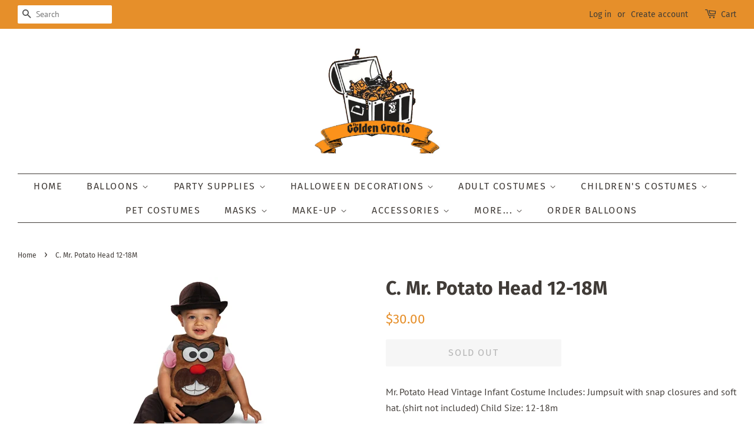

--- FILE ---
content_type: text/html; charset=utf-8
request_url: https://goldengrotto.com/products/c-mr-potato-head-12-18m
body_size: 25693
content:
<!doctype html>
<html class="no-js" lang="en">
<head>

  <!-- Basic page needs ================================================== -->
  <meta charset="utf-8">
  <meta http-equiv="X-UA-Compatible" content="IE=edge,chrome=1">

  
  <link rel="shortcut icon" href="//goldengrotto.com/cdn/shop/files/GGnewlogocrop_7f158f26-9bad-4dd2-9401-2097bc2ae06e_32x32.png?v=1633230364" type="image/png" />
  

  <!-- Title and description ================================================== -->
  <title>
  C. Mr. Potato Head 12-18M &ndash; GoldenGrottoAR
  </title>

  
  <meta name="description" content="Mr. Potato Head Vintage">
  

  <!-- Social meta ================================================== -->
  <!-- /snippets/social-meta-tags.liquid -->




<meta property="og:site_name" content="GoldenGrottoAR">
<meta property="og:url" content="https://goldengrotto.com/products/c-mr-potato-head-12-18m">
<meta property="og:title" content="C. Mr. Potato Head 12-18M">
<meta property="og:type" content="product">
<meta property="og:description" content="Mr. Potato Head Vintage">

  <meta property="og:price:amount" content="30.00">
  <meta property="og:price:currency" content="USD">

<meta property="og:image" content="http://goldengrotto.com/cdn/shop/products/57495-039897574967_1200x1200.jpg?v=1631200664"><meta property="og:image" content="http://goldengrotto.com/cdn/shop/products/size-chart-039897574967-2_ac0e4b9c-cbb3-4d7c-847c-55777e8fa60e_1200x1200.jpg?v=1654294151"><meta property="og:image" content="http://goldengrotto.com/cdn/shop/products/size-chart-039897574967-2_1200x1200.jpg?v=1654293240">
<meta property="og:image:secure_url" content="https://goldengrotto.com/cdn/shop/products/57495-039897574967_1200x1200.jpg?v=1631200664"><meta property="og:image:secure_url" content="https://goldengrotto.com/cdn/shop/products/size-chart-039897574967-2_ac0e4b9c-cbb3-4d7c-847c-55777e8fa60e_1200x1200.jpg?v=1654294151"><meta property="og:image:secure_url" content="https://goldengrotto.com/cdn/shop/products/size-chart-039897574967-2_1200x1200.jpg?v=1654293240">


<meta name="twitter:card" content="summary_large_image">
<meta name="twitter:title" content="C. Mr. Potato Head 12-18M">
<meta name="twitter:description" content="Mr. Potato Head Vintage">


  <!-- Helpers ================================================== -->
  <link rel="canonical" href="https://goldengrotto.com/products/c-mr-potato-head-12-18m">
  <meta name="viewport" content="width=device-width,initial-scale=1">
  <meta name="theme-color" content="#e68f2a">

  <!-- CSS ================================================== -->
  <link href="//goldengrotto.com/cdn/shop/t/2/assets/timber.scss.css?v=75126338065948351691759331875" rel="stylesheet" type="text/css" media="all" />
  <link href="//goldengrotto.com/cdn/shop/t/2/assets/theme.scss.css?v=73371914955508925721759331874" rel="stylesheet" type="text/css" media="all" />
  <style data-shopify>
  :root {
    --color-body-text: #403b37;
    --color-body: #ffffff;
  }
</style>


  <script>
    window.theme = window.theme || {};

    var theme = {
      strings: {
        addToCart: "Add to Cart",
        soldOut: "Sold Out",
        unavailable: "Unavailable",
        zoomClose: "Close (Esc)",
        zoomPrev: "Previous (Left arrow key)",
        zoomNext: "Next (Right arrow key)",
        addressError: "Error looking up that address",
        addressNoResults: "No results for that address",
        addressQueryLimit: "You have exceeded the Google API usage limit. Consider upgrading to a \u003ca href=\"https:\/\/developers.google.com\/maps\/premium\/usage-limits\"\u003ePremium Plan\u003c\/a\u003e.",
        authError: "There was a problem authenticating your Google Maps API Key."
      },
      settings: {
        // Adding some settings to allow the editor to update correctly when they are changed
        enableWideLayout: true,
        typeAccentTransform: true,
        typeAccentSpacing: true,
        baseFontSize: '16px',
        headerBaseFontSize: '32px',
        accentFontSize: '16px'
      },
      variables: {
        mediaQueryMedium: 'screen and (max-width: 768px)',
        bpSmall: false
      },
      moneyFormat: "${{amount}}"
    };document.documentElement.className = document.documentElement.className.replace('no-js', 'supports-js');
  </script>

  <!-- Header hook for plugins ================================================== -->
  <script>window.performance && window.performance.mark && window.performance.mark('shopify.content_for_header.start');</script><meta id="shopify-digital-wallet" name="shopify-digital-wallet" content="/59285995718/digital_wallets/dialog">
<meta name="shopify-checkout-api-token" content="548553e84893948fed55a292624b78bb">
<meta id="in-context-paypal-metadata" data-shop-id="59285995718" data-venmo-supported="false" data-environment="production" data-locale="en_US" data-paypal-v4="true" data-currency="USD">
<link rel="alternate" type="application/json+oembed" href="https://goldengrotto.com/products/c-mr-potato-head-12-18m.oembed">
<script async="async" src="/checkouts/internal/preloads.js?locale=en-US"></script>
<link rel="preconnect" href="https://shop.app" crossorigin="anonymous">
<script async="async" src="https://shop.app/checkouts/internal/preloads.js?locale=en-US&shop_id=59285995718" crossorigin="anonymous"></script>
<script id="apple-pay-shop-capabilities" type="application/json">{"shopId":59285995718,"countryCode":"US","currencyCode":"USD","merchantCapabilities":["supports3DS"],"merchantId":"gid:\/\/shopify\/Shop\/59285995718","merchantName":"GoldenGrottoAR","requiredBillingContactFields":["postalAddress","email"],"requiredShippingContactFields":["postalAddress","email"],"shippingType":"shipping","supportedNetworks":["visa","masterCard","amex","discover","elo","jcb"],"total":{"type":"pending","label":"GoldenGrottoAR","amount":"1.00"},"shopifyPaymentsEnabled":true,"supportsSubscriptions":true}</script>
<script id="shopify-features" type="application/json">{"accessToken":"548553e84893948fed55a292624b78bb","betas":["rich-media-storefront-analytics"],"domain":"goldengrotto.com","predictiveSearch":true,"shopId":59285995718,"locale":"en"}</script>
<script>var Shopify = Shopify || {};
Shopify.shop = "goldengrottoar.myshopify.com";
Shopify.locale = "en";
Shopify.currency = {"active":"USD","rate":"1.0"};
Shopify.country = "US";
Shopify.theme = {"name":"Minimal","id":125861855430,"schema_name":"Minimal","schema_version":"12.5.1","theme_store_id":380,"role":"main"};
Shopify.theme.handle = "null";
Shopify.theme.style = {"id":null,"handle":null};
Shopify.cdnHost = "goldengrotto.com/cdn";
Shopify.routes = Shopify.routes || {};
Shopify.routes.root = "/";</script>
<script type="module">!function(o){(o.Shopify=o.Shopify||{}).modules=!0}(window);</script>
<script>!function(o){function n(){var o=[];function n(){o.push(Array.prototype.slice.apply(arguments))}return n.q=o,n}var t=o.Shopify=o.Shopify||{};t.loadFeatures=n(),t.autoloadFeatures=n()}(window);</script>
<script>
  window.ShopifyPay = window.ShopifyPay || {};
  window.ShopifyPay.apiHost = "shop.app\/pay";
  window.ShopifyPay.redirectState = null;
</script>
<script id="shop-js-analytics" type="application/json">{"pageType":"product"}</script>
<script defer="defer" async type="module" src="//goldengrotto.com/cdn/shopifycloud/shop-js/modules/v2/client.init-shop-cart-sync_C5BV16lS.en.esm.js"></script>
<script defer="defer" async type="module" src="//goldengrotto.com/cdn/shopifycloud/shop-js/modules/v2/chunk.common_CygWptCX.esm.js"></script>
<script type="module">
  await import("//goldengrotto.com/cdn/shopifycloud/shop-js/modules/v2/client.init-shop-cart-sync_C5BV16lS.en.esm.js");
await import("//goldengrotto.com/cdn/shopifycloud/shop-js/modules/v2/chunk.common_CygWptCX.esm.js");

  window.Shopify.SignInWithShop?.initShopCartSync?.({"fedCMEnabled":true,"windoidEnabled":true});

</script>
<script defer="defer" async type="module" src="//goldengrotto.com/cdn/shopifycloud/shop-js/modules/v2/client.payment-terms_CZxnsJam.en.esm.js"></script>
<script defer="defer" async type="module" src="//goldengrotto.com/cdn/shopifycloud/shop-js/modules/v2/chunk.common_CygWptCX.esm.js"></script>
<script defer="defer" async type="module" src="//goldengrotto.com/cdn/shopifycloud/shop-js/modules/v2/chunk.modal_D71HUcav.esm.js"></script>
<script type="module">
  await import("//goldengrotto.com/cdn/shopifycloud/shop-js/modules/v2/client.payment-terms_CZxnsJam.en.esm.js");
await import("//goldengrotto.com/cdn/shopifycloud/shop-js/modules/v2/chunk.common_CygWptCX.esm.js");
await import("//goldengrotto.com/cdn/shopifycloud/shop-js/modules/v2/chunk.modal_D71HUcav.esm.js");

  
</script>
<script>
  window.Shopify = window.Shopify || {};
  if (!window.Shopify.featureAssets) window.Shopify.featureAssets = {};
  window.Shopify.featureAssets['shop-js'] = {"shop-cart-sync":["modules/v2/client.shop-cart-sync_ZFArdW7E.en.esm.js","modules/v2/chunk.common_CygWptCX.esm.js"],"init-fed-cm":["modules/v2/client.init-fed-cm_CmiC4vf6.en.esm.js","modules/v2/chunk.common_CygWptCX.esm.js"],"shop-button":["modules/v2/client.shop-button_tlx5R9nI.en.esm.js","modules/v2/chunk.common_CygWptCX.esm.js"],"shop-cash-offers":["modules/v2/client.shop-cash-offers_DOA2yAJr.en.esm.js","modules/v2/chunk.common_CygWptCX.esm.js","modules/v2/chunk.modal_D71HUcav.esm.js"],"init-windoid":["modules/v2/client.init-windoid_sURxWdc1.en.esm.js","modules/v2/chunk.common_CygWptCX.esm.js"],"shop-toast-manager":["modules/v2/client.shop-toast-manager_ClPi3nE9.en.esm.js","modules/v2/chunk.common_CygWptCX.esm.js"],"init-shop-email-lookup-coordinator":["modules/v2/client.init-shop-email-lookup-coordinator_B8hsDcYM.en.esm.js","modules/v2/chunk.common_CygWptCX.esm.js"],"init-shop-cart-sync":["modules/v2/client.init-shop-cart-sync_C5BV16lS.en.esm.js","modules/v2/chunk.common_CygWptCX.esm.js"],"avatar":["modules/v2/client.avatar_BTnouDA3.en.esm.js"],"pay-button":["modules/v2/client.pay-button_FdsNuTd3.en.esm.js","modules/v2/chunk.common_CygWptCX.esm.js"],"init-customer-accounts":["modules/v2/client.init-customer-accounts_DxDtT_ad.en.esm.js","modules/v2/client.shop-login-button_C5VAVYt1.en.esm.js","modules/v2/chunk.common_CygWptCX.esm.js","modules/v2/chunk.modal_D71HUcav.esm.js"],"init-shop-for-new-customer-accounts":["modules/v2/client.init-shop-for-new-customer-accounts_ChsxoAhi.en.esm.js","modules/v2/client.shop-login-button_C5VAVYt1.en.esm.js","modules/v2/chunk.common_CygWptCX.esm.js","modules/v2/chunk.modal_D71HUcav.esm.js"],"shop-login-button":["modules/v2/client.shop-login-button_C5VAVYt1.en.esm.js","modules/v2/chunk.common_CygWptCX.esm.js","modules/v2/chunk.modal_D71HUcav.esm.js"],"init-customer-accounts-sign-up":["modules/v2/client.init-customer-accounts-sign-up_CPSyQ0Tj.en.esm.js","modules/v2/client.shop-login-button_C5VAVYt1.en.esm.js","modules/v2/chunk.common_CygWptCX.esm.js","modules/v2/chunk.modal_D71HUcav.esm.js"],"shop-follow-button":["modules/v2/client.shop-follow-button_Cva4Ekp9.en.esm.js","modules/v2/chunk.common_CygWptCX.esm.js","modules/v2/chunk.modal_D71HUcav.esm.js"],"checkout-modal":["modules/v2/client.checkout-modal_BPM8l0SH.en.esm.js","modules/v2/chunk.common_CygWptCX.esm.js","modules/v2/chunk.modal_D71HUcav.esm.js"],"lead-capture":["modules/v2/client.lead-capture_Bi8yE_yS.en.esm.js","modules/v2/chunk.common_CygWptCX.esm.js","modules/v2/chunk.modal_D71HUcav.esm.js"],"shop-login":["modules/v2/client.shop-login_D6lNrXab.en.esm.js","modules/v2/chunk.common_CygWptCX.esm.js","modules/v2/chunk.modal_D71HUcav.esm.js"],"payment-terms":["modules/v2/client.payment-terms_CZxnsJam.en.esm.js","modules/v2/chunk.common_CygWptCX.esm.js","modules/v2/chunk.modal_D71HUcav.esm.js"]};
</script>
<script>(function() {
  var isLoaded = false;
  function asyncLoad() {
    if (isLoaded) return;
    isLoaded = true;
    var urls = ["\/\/cdn.shopify.com\/proxy\/b60b0740bf99c14bc368d3a78daa4dae9b554836640518fde98e6e8f992636c5\/cdn.nfcube.com\/instafeed-a6b735e8074097b3a33ce7a5de3544f8.js?shop=goldengrottoar.myshopify.com\u0026sp-cache-control=cHVibGljLCBtYXgtYWdlPTkwMA"];
    for (var i = 0; i < urls.length; i++) {
      var s = document.createElement('script');
      s.type = 'text/javascript';
      s.async = true;
      s.src = urls[i];
      var x = document.getElementsByTagName('script')[0];
      x.parentNode.insertBefore(s, x);
    }
  };
  if(window.attachEvent) {
    window.attachEvent('onload', asyncLoad);
  } else {
    window.addEventListener('load', asyncLoad, false);
  }
})();</script>
<script id="__st">var __st={"a":59285995718,"offset":-21600,"reqid":"902b704a-92aa-4da0-96b3-57819443478f-1768727688","pageurl":"goldengrotto.com\/products\/c-mr-potato-head-12-18m","u":"bc3c664cf5b8","p":"product","rtyp":"product","rid":6852459167942};</script>
<script>window.ShopifyPaypalV4VisibilityTracking = true;</script>
<script id="captcha-bootstrap">!function(){'use strict';const t='contact',e='account',n='new_comment',o=[[t,t],['blogs',n],['comments',n],[t,'customer']],c=[[e,'customer_login'],[e,'guest_login'],[e,'recover_customer_password'],[e,'create_customer']],r=t=>t.map((([t,e])=>`form[action*='/${t}']:not([data-nocaptcha='true']) input[name='form_type'][value='${e}']`)).join(','),a=t=>()=>t?[...document.querySelectorAll(t)].map((t=>t.form)):[];function s(){const t=[...o],e=r(t);return a(e)}const i='password',u='form_key',d=['recaptcha-v3-token','g-recaptcha-response','h-captcha-response',i],f=()=>{try{return window.sessionStorage}catch{return}},m='__shopify_v',_=t=>t.elements[u];function p(t,e,n=!1){try{const o=window.sessionStorage,c=JSON.parse(o.getItem(e)),{data:r}=function(t){const{data:e,action:n}=t;return t[m]||n?{data:e,action:n}:{data:t,action:n}}(c);for(const[e,n]of Object.entries(r))t.elements[e]&&(t.elements[e].value=n);n&&o.removeItem(e)}catch(o){console.error('form repopulation failed',{error:o})}}const l='form_type',E='cptcha';function T(t){t.dataset[E]=!0}const w=window,h=w.document,L='Shopify',v='ce_forms',y='captcha';let A=!1;((t,e)=>{const n=(g='f06e6c50-85a8-45c8-87d0-21a2b65856fe',I='https://cdn.shopify.com/shopifycloud/storefront-forms-hcaptcha/ce_storefront_forms_captcha_hcaptcha.v1.5.2.iife.js',D={infoText:'Protected by hCaptcha',privacyText:'Privacy',termsText:'Terms'},(t,e,n)=>{const o=w[L][v],c=o.bindForm;if(c)return c(t,g,e,D).then(n);var r;o.q.push([[t,g,e,D],n]),r=I,A||(h.body.append(Object.assign(h.createElement('script'),{id:'captcha-provider',async:!0,src:r})),A=!0)});var g,I,D;w[L]=w[L]||{},w[L][v]=w[L][v]||{},w[L][v].q=[],w[L][y]=w[L][y]||{},w[L][y].protect=function(t,e){n(t,void 0,e),T(t)},Object.freeze(w[L][y]),function(t,e,n,w,h,L){const[v,y,A,g]=function(t,e,n){const i=e?o:[],u=t?c:[],d=[...i,...u],f=r(d),m=r(i),_=r(d.filter((([t,e])=>n.includes(e))));return[a(f),a(m),a(_),s()]}(w,h,L),I=t=>{const e=t.target;return e instanceof HTMLFormElement?e:e&&e.form},D=t=>v().includes(t);t.addEventListener('submit',(t=>{const e=I(t);if(!e)return;const n=D(e)&&!e.dataset.hcaptchaBound&&!e.dataset.recaptchaBound,o=_(e),c=g().includes(e)&&(!o||!o.value);(n||c)&&t.preventDefault(),c&&!n&&(function(t){try{if(!f())return;!function(t){const e=f();if(!e)return;const n=_(t);if(!n)return;const o=n.value;o&&e.removeItem(o)}(t);const e=Array.from(Array(32),(()=>Math.random().toString(36)[2])).join('');!function(t,e){_(t)||t.append(Object.assign(document.createElement('input'),{type:'hidden',name:u})),t.elements[u].value=e}(t,e),function(t,e){const n=f();if(!n)return;const o=[...t.querySelectorAll(`input[type='${i}']`)].map((({name:t})=>t)),c=[...d,...o],r={};for(const[a,s]of new FormData(t).entries())c.includes(a)||(r[a]=s);n.setItem(e,JSON.stringify({[m]:1,action:t.action,data:r}))}(t,e)}catch(e){console.error('failed to persist form',e)}}(e),e.submit())}));const S=(t,e)=>{t&&!t.dataset[E]&&(n(t,e.some((e=>e===t))),T(t))};for(const o of['focusin','change'])t.addEventListener(o,(t=>{const e=I(t);D(e)&&S(e,y())}));const B=e.get('form_key'),M=e.get(l),P=B&&M;t.addEventListener('DOMContentLoaded',(()=>{const t=y();if(P)for(const e of t)e.elements[l].value===M&&p(e,B);[...new Set([...A(),...v().filter((t=>'true'===t.dataset.shopifyCaptcha))])].forEach((e=>S(e,t)))}))}(h,new URLSearchParams(w.location.search),n,t,e,['guest_login'])})(!0,!0)}();</script>
<script integrity="sha256-4kQ18oKyAcykRKYeNunJcIwy7WH5gtpwJnB7kiuLZ1E=" data-source-attribution="shopify.loadfeatures" defer="defer" src="//goldengrotto.com/cdn/shopifycloud/storefront/assets/storefront/load_feature-a0a9edcb.js" crossorigin="anonymous"></script>
<script crossorigin="anonymous" defer="defer" src="//goldengrotto.com/cdn/shopifycloud/storefront/assets/shopify_pay/storefront-65b4c6d7.js?v=20250812"></script>
<script data-source-attribution="shopify.dynamic_checkout.dynamic.init">var Shopify=Shopify||{};Shopify.PaymentButton=Shopify.PaymentButton||{isStorefrontPortableWallets:!0,init:function(){window.Shopify.PaymentButton.init=function(){};var t=document.createElement("script");t.src="https://goldengrotto.com/cdn/shopifycloud/portable-wallets/latest/portable-wallets.en.js",t.type="module",document.head.appendChild(t)}};
</script>
<script data-source-attribution="shopify.dynamic_checkout.buyer_consent">
  function portableWalletsHideBuyerConsent(e){var t=document.getElementById("shopify-buyer-consent"),n=document.getElementById("shopify-subscription-policy-button");t&&n&&(t.classList.add("hidden"),t.setAttribute("aria-hidden","true"),n.removeEventListener("click",e))}function portableWalletsShowBuyerConsent(e){var t=document.getElementById("shopify-buyer-consent"),n=document.getElementById("shopify-subscription-policy-button");t&&n&&(t.classList.remove("hidden"),t.removeAttribute("aria-hidden"),n.addEventListener("click",e))}window.Shopify?.PaymentButton&&(window.Shopify.PaymentButton.hideBuyerConsent=portableWalletsHideBuyerConsent,window.Shopify.PaymentButton.showBuyerConsent=portableWalletsShowBuyerConsent);
</script>
<script>
  function portableWalletsCleanup(e){e&&e.src&&console.error("Failed to load portable wallets script "+e.src);var t=document.querySelectorAll("shopify-accelerated-checkout .shopify-payment-button__skeleton, shopify-accelerated-checkout-cart .wallet-cart-button__skeleton"),e=document.getElementById("shopify-buyer-consent");for(let e=0;e<t.length;e++)t[e].remove();e&&e.remove()}function portableWalletsNotLoadedAsModule(e){e instanceof ErrorEvent&&"string"==typeof e.message&&e.message.includes("import.meta")&&"string"==typeof e.filename&&e.filename.includes("portable-wallets")&&(window.removeEventListener("error",portableWalletsNotLoadedAsModule),window.Shopify.PaymentButton.failedToLoad=e,"loading"===document.readyState?document.addEventListener("DOMContentLoaded",window.Shopify.PaymentButton.init):window.Shopify.PaymentButton.init())}window.addEventListener("error",portableWalletsNotLoadedAsModule);
</script>

<script type="module" src="https://goldengrotto.com/cdn/shopifycloud/portable-wallets/latest/portable-wallets.en.js" onError="portableWalletsCleanup(this)" crossorigin="anonymous"></script>
<script nomodule>
  document.addEventListener("DOMContentLoaded", portableWalletsCleanup);
</script>

<link id="shopify-accelerated-checkout-styles" rel="stylesheet" media="screen" href="https://goldengrotto.com/cdn/shopifycloud/portable-wallets/latest/accelerated-checkout-backwards-compat.css" crossorigin="anonymous">
<style id="shopify-accelerated-checkout-cart">
        #shopify-buyer-consent {
  margin-top: 1em;
  display: inline-block;
  width: 100%;
}

#shopify-buyer-consent.hidden {
  display: none;
}

#shopify-subscription-policy-button {
  background: none;
  border: none;
  padding: 0;
  text-decoration: underline;
  font-size: inherit;
  cursor: pointer;
}

#shopify-subscription-policy-button::before {
  box-shadow: none;
}

      </style>

<script>window.performance && window.performance.mark && window.performance.mark('shopify.content_for_header.end');</script>

  <script src="//goldengrotto.com/cdn/shop/t/2/assets/jquery-2.2.3.min.js?v=58211863146907186831629088314" type="text/javascript"></script>

  <script src="//goldengrotto.com/cdn/shop/t/2/assets/lazysizes.min.js?v=155223123402716617051629088315" async="async"></script>

  
  

<link href="https://monorail-edge.shopifysvc.com" rel="dns-prefetch">
<script>(function(){if ("sendBeacon" in navigator && "performance" in window) {try {var session_token_from_headers = performance.getEntriesByType('navigation')[0].serverTiming.find(x => x.name == '_s').description;} catch {var session_token_from_headers = undefined;}var session_cookie_matches = document.cookie.match(/_shopify_s=([^;]*)/);var session_token_from_cookie = session_cookie_matches && session_cookie_matches.length === 2 ? session_cookie_matches[1] : "";var session_token = session_token_from_headers || session_token_from_cookie || "";function handle_abandonment_event(e) {var entries = performance.getEntries().filter(function(entry) {return /monorail-edge.shopifysvc.com/.test(entry.name);});if (!window.abandonment_tracked && entries.length === 0) {window.abandonment_tracked = true;var currentMs = Date.now();var navigation_start = performance.timing.navigationStart;var payload = {shop_id: 59285995718,url: window.location.href,navigation_start,duration: currentMs - navigation_start,session_token,page_type: "product"};window.navigator.sendBeacon("https://monorail-edge.shopifysvc.com/v1/produce", JSON.stringify({schema_id: "online_store_buyer_site_abandonment/1.1",payload: payload,metadata: {event_created_at_ms: currentMs,event_sent_at_ms: currentMs}}));}}window.addEventListener('pagehide', handle_abandonment_event);}}());</script>
<script id="web-pixels-manager-setup">(function e(e,d,r,n,o){if(void 0===o&&(o={}),!Boolean(null===(a=null===(i=window.Shopify)||void 0===i?void 0:i.analytics)||void 0===a?void 0:a.replayQueue)){var i,a;window.Shopify=window.Shopify||{};var t=window.Shopify;t.analytics=t.analytics||{};var s=t.analytics;s.replayQueue=[],s.publish=function(e,d,r){return s.replayQueue.push([e,d,r]),!0};try{self.performance.mark("wpm:start")}catch(e){}var l=function(){var e={modern:/Edge?\/(1{2}[4-9]|1[2-9]\d|[2-9]\d{2}|\d{4,})\.\d+(\.\d+|)|Firefox\/(1{2}[4-9]|1[2-9]\d|[2-9]\d{2}|\d{4,})\.\d+(\.\d+|)|Chrom(ium|e)\/(9{2}|\d{3,})\.\d+(\.\d+|)|(Maci|X1{2}).+ Version\/(15\.\d+|(1[6-9]|[2-9]\d|\d{3,})\.\d+)([,.]\d+|)( \(\w+\)|)( Mobile\/\w+|) Safari\/|Chrome.+OPR\/(9{2}|\d{3,})\.\d+\.\d+|(CPU[ +]OS|iPhone[ +]OS|CPU[ +]iPhone|CPU IPhone OS|CPU iPad OS)[ +]+(15[._]\d+|(1[6-9]|[2-9]\d|\d{3,})[._]\d+)([._]\d+|)|Android:?[ /-](13[3-9]|1[4-9]\d|[2-9]\d{2}|\d{4,})(\.\d+|)(\.\d+|)|Android.+Firefox\/(13[5-9]|1[4-9]\d|[2-9]\d{2}|\d{4,})\.\d+(\.\d+|)|Android.+Chrom(ium|e)\/(13[3-9]|1[4-9]\d|[2-9]\d{2}|\d{4,})\.\d+(\.\d+|)|SamsungBrowser\/([2-9]\d|\d{3,})\.\d+/,legacy:/Edge?\/(1[6-9]|[2-9]\d|\d{3,})\.\d+(\.\d+|)|Firefox\/(5[4-9]|[6-9]\d|\d{3,})\.\d+(\.\d+|)|Chrom(ium|e)\/(5[1-9]|[6-9]\d|\d{3,})\.\d+(\.\d+|)([\d.]+$|.*Safari\/(?![\d.]+ Edge\/[\d.]+$))|(Maci|X1{2}).+ Version\/(10\.\d+|(1[1-9]|[2-9]\d|\d{3,})\.\d+)([,.]\d+|)( \(\w+\)|)( Mobile\/\w+|) Safari\/|Chrome.+OPR\/(3[89]|[4-9]\d|\d{3,})\.\d+\.\d+|(CPU[ +]OS|iPhone[ +]OS|CPU[ +]iPhone|CPU IPhone OS|CPU iPad OS)[ +]+(10[._]\d+|(1[1-9]|[2-9]\d|\d{3,})[._]\d+)([._]\d+|)|Android:?[ /-](13[3-9]|1[4-9]\d|[2-9]\d{2}|\d{4,})(\.\d+|)(\.\d+|)|Mobile Safari.+OPR\/([89]\d|\d{3,})\.\d+\.\d+|Android.+Firefox\/(13[5-9]|1[4-9]\d|[2-9]\d{2}|\d{4,})\.\d+(\.\d+|)|Android.+Chrom(ium|e)\/(13[3-9]|1[4-9]\d|[2-9]\d{2}|\d{4,})\.\d+(\.\d+|)|Android.+(UC? ?Browser|UCWEB|U3)[ /]?(15\.([5-9]|\d{2,})|(1[6-9]|[2-9]\d|\d{3,})\.\d+)\.\d+|SamsungBrowser\/(5\.\d+|([6-9]|\d{2,})\.\d+)|Android.+MQ{2}Browser\/(14(\.(9|\d{2,})|)|(1[5-9]|[2-9]\d|\d{3,})(\.\d+|))(\.\d+|)|K[Aa][Ii]OS\/(3\.\d+|([4-9]|\d{2,})\.\d+)(\.\d+|)/},d=e.modern,r=e.legacy,n=navigator.userAgent;return n.match(d)?"modern":n.match(r)?"legacy":"unknown"}(),u="modern"===l?"modern":"legacy",c=(null!=n?n:{modern:"",legacy:""})[u],f=function(e){return[e.baseUrl,"/wpm","/b",e.hashVersion,"modern"===e.buildTarget?"m":"l",".js"].join("")}({baseUrl:d,hashVersion:r,buildTarget:u}),m=function(e){var d=e.version,r=e.bundleTarget,n=e.surface,o=e.pageUrl,i=e.monorailEndpoint;return{emit:function(e){var a=e.status,t=e.errorMsg,s=(new Date).getTime(),l=JSON.stringify({metadata:{event_sent_at_ms:s},events:[{schema_id:"web_pixels_manager_load/3.1",payload:{version:d,bundle_target:r,page_url:o,status:a,surface:n,error_msg:t},metadata:{event_created_at_ms:s}}]});if(!i)return console&&console.warn&&console.warn("[Web Pixels Manager] No Monorail endpoint provided, skipping logging."),!1;try{return self.navigator.sendBeacon.bind(self.navigator)(i,l)}catch(e){}var u=new XMLHttpRequest;try{return u.open("POST",i,!0),u.setRequestHeader("Content-Type","text/plain"),u.send(l),!0}catch(e){return console&&console.warn&&console.warn("[Web Pixels Manager] Got an unhandled error while logging to Monorail."),!1}}}}({version:r,bundleTarget:l,surface:e.surface,pageUrl:self.location.href,monorailEndpoint:e.monorailEndpoint});try{o.browserTarget=l,function(e){var d=e.src,r=e.async,n=void 0===r||r,o=e.onload,i=e.onerror,a=e.sri,t=e.scriptDataAttributes,s=void 0===t?{}:t,l=document.createElement("script"),u=document.querySelector("head"),c=document.querySelector("body");if(l.async=n,l.src=d,a&&(l.integrity=a,l.crossOrigin="anonymous"),s)for(var f in s)if(Object.prototype.hasOwnProperty.call(s,f))try{l.dataset[f]=s[f]}catch(e){}if(o&&l.addEventListener("load",o),i&&l.addEventListener("error",i),u)u.appendChild(l);else{if(!c)throw new Error("Did not find a head or body element to append the script");c.appendChild(l)}}({src:f,async:!0,onload:function(){if(!function(){var e,d;return Boolean(null===(d=null===(e=window.Shopify)||void 0===e?void 0:e.analytics)||void 0===d?void 0:d.initialized)}()){var d=window.webPixelsManager.init(e)||void 0;if(d){var r=window.Shopify.analytics;r.replayQueue.forEach((function(e){var r=e[0],n=e[1],o=e[2];d.publishCustomEvent(r,n,o)})),r.replayQueue=[],r.publish=d.publishCustomEvent,r.visitor=d.visitor,r.initialized=!0}}},onerror:function(){return m.emit({status:"failed",errorMsg:"".concat(f," has failed to load")})},sri:function(e){var d=/^sha384-[A-Za-z0-9+/=]+$/;return"string"==typeof e&&d.test(e)}(c)?c:"",scriptDataAttributes:o}),m.emit({status:"loading"})}catch(e){m.emit({status:"failed",errorMsg:(null==e?void 0:e.message)||"Unknown error"})}}})({shopId: 59285995718,storefrontBaseUrl: "https://goldengrotto.com",extensionsBaseUrl: "https://extensions.shopifycdn.com/cdn/shopifycloud/web-pixels-manager",monorailEndpoint: "https://monorail-edge.shopifysvc.com/unstable/produce_batch",surface: "storefront-renderer",enabledBetaFlags: ["2dca8a86"],webPixelsConfigList: [{"id":"shopify-app-pixel","configuration":"{}","eventPayloadVersion":"v1","runtimeContext":"STRICT","scriptVersion":"0450","apiClientId":"shopify-pixel","type":"APP","privacyPurposes":["ANALYTICS","MARKETING"]},{"id":"shopify-custom-pixel","eventPayloadVersion":"v1","runtimeContext":"LAX","scriptVersion":"0450","apiClientId":"shopify-pixel","type":"CUSTOM","privacyPurposes":["ANALYTICS","MARKETING"]}],isMerchantRequest: false,initData: {"shop":{"name":"GoldenGrottoAR","paymentSettings":{"currencyCode":"USD"},"myshopifyDomain":"goldengrottoar.myshopify.com","countryCode":"US","storefrontUrl":"https:\/\/goldengrotto.com"},"customer":null,"cart":null,"checkout":null,"productVariants":[{"price":{"amount":30.0,"currencyCode":"USD"},"product":{"title":"C. Mr. Potato Head 12-18M","vendor":"GoldenGrottoAR","id":"6852459167942","untranslatedTitle":"C. Mr. Potato Head 12-18M","url":"\/products\/c-mr-potato-head-12-18m","type":"Infant \u0026 Toddler Costumes"},"id":"40520817639622","image":{"src":"\/\/goldengrotto.com\/cdn\/shop\/products\/57495-039897574967.jpg?v=1631200664"},"sku":"039897574967","title":"Default Title","untranslatedTitle":"Default Title"}],"purchasingCompany":null},},"https://goldengrotto.com/cdn","fcfee988w5aeb613cpc8e4bc33m6693e112",{"modern":"","legacy":""},{"shopId":"59285995718","storefrontBaseUrl":"https:\/\/goldengrotto.com","extensionBaseUrl":"https:\/\/extensions.shopifycdn.com\/cdn\/shopifycloud\/web-pixels-manager","surface":"storefront-renderer","enabledBetaFlags":"[\"2dca8a86\"]","isMerchantRequest":"false","hashVersion":"fcfee988w5aeb613cpc8e4bc33m6693e112","publish":"custom","events":"[[\"page_viewed\",{}],[\"product_viewed\",{\"productVariant\":{\"price\":{\"amount\":30.0,\"currencyCode\":\"USD\"},\"product\":{\"title\":\"C. Mr. Potato Head 12-18M\",\"vendor\":\"GoldenGrottoAR\",\"id\":\"6852459167942\",\"untranslatedTitle\":\"C. Mr. Potato Head 12-18M\",\"url\":\"\/products\/c-mr-potato-head-12-18m\",\"type\":\"Infant \u0026 Toddler Costumes\"},\"id\":\"40520817639622\",\"image\":{\"src\":\"\/\/goldengrotto.com\/cdn\/shop\/products\/57495-039897574967.jpg?v=1631200664\"},\"sku\":\"039897574967\",\"title\":\"Default Title\",\"untranslatedTitle\":\"Default Title\"}}]]"});</script><script>
  window.ShopifyAnalytics = window.ShopifyAnalytics || {};
  window.ShopifyAnalytics.meta = window.ShopifyAnalytics.meta || {};
  window.ShopifyAnalytics.meta.currency = 'USD';
  var meta = {"product":{"id":6852459167942,"gid":"gid:\/\/shopify\/Product\/6852459167942","vendor":"GoldenGrottoAR","type":"Infant \u0026 Toddler Costumes","handle":"c-mr-potato-head-12-18m","variants":[{"id":40520817639622,"price":3000,"name":"C. Mr. Potato Head 12-18M","public_title":null,"sku":"039897574967"}],"remote":false},"page":{"pageType":"product","resourceType":"product","resourceId":6852459167942,"requestId":"902b704a-92aa-4da0-96b3-57819443478f-1768727688"}};
  for (var attr in meta) {
    window.ShopifyAnalytics.meta[attr] = meta[attr];
  }
</script>
<script class="analytics">
  (function () {
    var customDocumentWrite = function(content) {
      var jquery = null;

      if (window.jQuery) {
        jquery = window.jQuery;
      } else if (window.Checkout && window.Checkout.$) {
        jquery = window.Checkout.$;
      }

      if (jquery) {
        jquery('body').append(content);
      }
    };

    var hasLoggedConversion = function(token) {
      if (token) {
        return document.cookie.indexOf('loggedConversion=' + token) !== -1;
      }
      return false;
    }

    var setCookieIfConversion = function(token) {
      if (token) {
        var twoMonthsFromNow = new Date(Date.now());
        twoMonthsFromNow.setMonth(twoMonthsFromNow.getMonth() + 2);

        document.cookie = 'loggedConversion=' + token + '; expires=' + twoMonthsFromNow;
      }
    }

    var trekkie = window.ShopifyAnalytics.lib = window.trekkie = window.trekkie || [];
    if (trekkie.integrations) {
      return;
    }
    trekkie.methods = [
      'identify',
      'page',
      'ready',
      'track',
      'trackForm',
      'trackLink'
    ];
    trekkie.factory = function(method) {
      return function() {
        var args = Array.prototype.slice.call(arguments);
        args.unshift(method);
        trekkie.push(args);
        return trekkie;
      };
    };
    for (var i = 0; i < trekkie.methods.length; i++) {
      var key = trekkie.methods[i];
      trekkie[key] = trekkie.factory(key);
    }
    trekkie.load = function(config) {
      trekkie.config = config || {};
      trekkie.config.initialDocumentCookie = document.cookie;
      var first = document.getElementsByTagName('script')[0];
      var script = document.createElement('script');
      script.type = 'text/javascript';
      script.onerror = function(e) {
        var scriptFallback = document.createElement('script');
        scriptFallback.type = 'text/javascript';
        scriptFallback.onerror = function(error) {
                var Monorail = {
      produce: function produce(monorailDomain, schemaId, payload) {
        var currentMs = new Date().getTime();
        var event = {
          schema_id: schemaId,
          payload: payload,
          metadata: {
            event_created_at_ms: currentMs,
            event_sent_at_ms: currentMs
          }
        };
        return Monorail.sendRequest("https://" + monorailDomain + "/v1/produce", JSON.stringify(event));
      },
      sendRequest: function sendRequest(endpointUrl, payload) {
        // Try the sendBeacon API
        if (window && window.navigator && typeof window.navigator.sendBeacon === 'function' && typeof window.Blob === 'function' && !Monorail.isIos12()) {
          var blobData = new window.Blob([payload], {
            type: 'text/plain'
          });

          if (window.navigator.sendBeacon(endpointUrl, blobData)) {
            return true;
          } // sendBeacon was not successful

        } // XHR beacon

        var xhr = new XMLHttpRequest();

        try {
          xhr.open('POST', endpointUrl);
          xhr.setRequestHeader('Content-Type', 'text/plain');
          xhr.send(payload);
        } catch (e) {
          console.log(e);
        }

        return false;
      },
      isIos12: function isIos12() {
        return window.navigator.userAgent.lastIndexOf('iPhone; CPU iPhone OS 12_') !== -1 || window.navigator.userAgent.lastIndexOf('iPad; CPU OS 12_') !== -1;
      }
    };
    Monorail.produce('monorail-edge.shopifysvc.com',
      'trekkie_storefront_load_errors/1.1',
      {shop_id: 59285995718,
      theme_id: 125861855430,
      app_name: "storefront",
      context_url: window.location.href,
      source_url: "//goldengrotto.com/cdn/s/trekkie.storefront.cd680fe47e6c39ca5d5df5f0a32d569bc48c0f27.min.js"});

        };
        scriptFallback.async = true;
        scriptFallback.src = '//goldengrotto.com/cdn/s/trekkie.storefront.cd680fe47e6c39ca5d5df5f0a32d569bc48c0f27.min.js';
        first.parentNode.insertBefore(scriptFallback, first);
      };
      script.async = true;
      script.src = '//goldengrotto.com/cdn/s/trekkie.storefront.cd680fe47e6c39ca5d5df5f0a32d569bc48c0f27.min.js';
      first.parentNode.insertBefore(script, first);
    };
    trekkie.load(
      {"Trekkie":{"appName":"storefront","development":false,"defaultAttributes":{"shopId":59285995718,"isMerchantRequest":null,"themeId":125861855430,"themeCityHash":"11210851177801147901","contentLanguage":"en","currency":"USD","eventMetadataId":"b0bf3686-b4cd-4b86-8d9f-7546662d5b6a"},"isServerSideCookieWritingEnabled":true,"monorailRegion":"shop_domain","enabledBetaFlags":["65f19447"]},"Session Attribution":{},"S2S":{"facebookCapiEnabled":false,"source":"trekkie-storefront-renderer","apiClientId":580111}}
    );

    var loaded = false;
    trekkie.ready(function() {
      if (loaded) return;
      loaded = true;

      window.ShopifyAnalytics.lib = window.trekkie;

      var originalDocumentWrite = document.write;
      document.write = customDocumentWrite;
      try { window.ShopifyAnalytics.merchantGoogleAnalytics.call(this); } catch(error) {};
      document.write = originalDocumentWrite;

      window.ShopifyAnalytics.lib.page(null,{"pageType":"product","resourceType":"product","resourceId":6852459167942,"requestId":"902b704a-92aa-4da0-96b3-57819443478f-1768727688","shopifyEmitted":true});

      var match = window.location.pathname.match(/checkouts\/(.+)\/(thank_you|post_purchase)/)
      var token = match? match[1]: undefined;
      if (!hasLoggedConversion(token)) {
        setCookieIfConversion(token);
        window.ShopifyAnalytics.lib.track("Viewed Product",{"currency":"USD","variantId":40520817639622,"productId":6852459167942,"productGid":"gid:\/\/shopify\/Product\/6852459167942","name":"C. Mr. Potato Head 12-18M","price":"30.00","sku":"039897574967","brand":"GoldenGrottoAR","variant":null,"category":"Infant \u0026 Toddler Costumes","nonInteraction":true,"remote":false},undefined,undefined,{"shopifyEmitted":true});
      window.ShopifyAnalytics.lib.track("monorail:\/\/trekkie_storefront_viewed_product\/1.1",{"currency":"USD","variantId":40520817639622,"productId":6852459167942,"productGid":"gid:\/\/shopify\/Product\/6852459167942","name":"C. Mr. Potato Head 12-18M","price":"30.00","sku":"039897574967","brand":"GoldenGrottoAR","variant":null,"category":"Infant \u0026 Toddler Costumes","nonInteraction":true,"remote":false,"referer":"https:\/\/goldengrotto.com\/products\/c-mr-potato-head-12-18m"});
      }
    });


        var eventsListenerScript = document.createElement('script');
        eventsListenerScript.async = true;
        eventsListenerScript.src = "//goldengrotto.com/cdn/shopifycloud/storefront/assets/shop_events_listener-3da45d37.js";
        document.getElementsByTagName('head')[0].appendChild(eventsListenerScript);

})();</script>
<script
  defer
  src="https://goldengrotto.com/cdn/shopifycloud/perf-kit/shopify-perf-kit-3.0.4.min.js"
  data-application="storefront-renderer"
  data-shop-id="59285995718"
  data-render-region="gcp-us-central1"
  data-page-type="product"
  data-theme-instance-id="125861855430"
  data-theme-name="Minimal"
  data-theme-version="12.5.1"
  data-monorail-region="shop_domain"
  data-resource-timing-sampling-rate="10"
  data-shs="true"
  data-shs-beacon="true"
  data-shs-export-with-fetch="true"
  data-shs-logs-sample-rate="1"
  data-shs-beacon-endpoint="https://goldengrotto.com/api/collect"
></script>
</head>

<body id="c-mr-potato-head-12-18m" class="template-product">

  <div id="shopify-section-header" class="shopify-section"><style>
  .logo__image-wrapper {
    max-width: 225px;
  }
  /*================= If logo is above navigation ================== */
  
    .site-nav {
      
        border-top: 1px solid #403b37;
        border-bottom: 1px solid #403b37;
      
      margin-top: 30px;
    }

    
      .logo__image-wrapper {
        margin: 0 auto;
      }
    
  

  /*============ If logo is on the same line as navigation ============ */
  


  
</style>

<div data-section-id="header" data-section-type="header-section">
  <div class="header-bar">
    <div class="wrapper medium-down--hide">
      <div class="post-large--display-table">

        
          <div class="header-bar__left post-large--display-table-cell">

            

            

            
              <div class="header-bar__module header-bar__search">
                


  <form action="/search" method="get" class="header-bar__search-form clearfix" role="search">
    
    <button type="submit" class="btn btn--search icon-fallback-text header-bar__search-submit">
      <span class="icon icon-search" aria-hidden="true"></span>
      <span class="fallback-text">Search</span>
    </button>
    <input type="search" name="q" value="" aria-label="Search" class="header-bar__search-input" placeholder="Search">
  </form>


              </div>
            

          </div>
        

        <div class="header-bar__right post-large--display-table-cell">

          
            <ul class="header-bar__module header-bar__module--list">
              
                <li>
                  <a href="https://goldengrotto.com/customer_authentication/redirect?locale=en&amp;region_country=US" id="customer_login_link">Log in</a>
                </li>
                <li>or</li>
                <li>
                  <a href="https://shopify.com/59285995718/account?locale=en" id="customer_register_link">Create account</a>
                </li>
              
            </ul>
          

          <div class="header-bar__module">
            <span class="header-bar__sep" aria-hidden="true"></span>
            <a href="/cart" class="cart-page-link">
              <span class="icon icon-cart header-bar__cart-icon" aria-hidden="true"></span>
            </a>
          </div>

          <div class="header-bar__module">
            <a href="/cart" class="cart-page-link">
              Cart
              <span class="cart-count header-bar__cart-count hidden-count">0</span>
            </a>
          </div>

          
            
          

        </div>
      </div>
    </div>

    <div class="wrapper post-large--hide announcement-bar--mobile">
      
    </div>

    <div class="wrapper post-large--hide">
      
        <button type="button" class="mobile-nav-trigger" id="MobileNavTrigger" aria-controls="MobileNav" aria-expanded="false">
          <span class="icon icon-hamburger" aria-hidden="true"></span>
          Menu
        </button>
      
      
      <div class="mobile-icon-page-link">
      <a href="/search" class="cart-page-link mobile-cart-page-link mobile-search-page-link">
        <span class="icon icon-search" aria-hidden="true"></span> Search 
      </a>

      <a href="/cart" class="cart-page-link mobile-cart-page-link">
        <span class="icon icon-cart header-bar__cart-icon" aria-hidden="true"></span>
        Cart <span class="cart-count hidden-count">0</span>
      </a>
        </div>
    </div>
    <nav role="navigation">
  <ul id="MobileNav" class="mobile-nav post-large--hide">
    
      
        <li class="mobile-nav__link">
          <a
            href="/"
            class="mobile-nav"
            >
            Home
          </a>
        </li>
      
    
      
        
        <li class="mobile-nav__link" aria-haspopup="true">
          <a
            href="#"
            class="mobile-nav__sublist-trigger"
            aria-controls="MobileNav-Parent-2"
            aria-expanded="false">
            Balloons
            <span class="icon-fallback-text mobile-nav__sublist-expand" aria-hidden="true">
  <span class="icon icon-plus" aria-hidden="true"></span>
  <span class="fallback-text">+</span>
</span>
<span class="icon-fallback-text mobile-nav__sublist-contract" aria-hidden="true">
  <span class="icon icon-minus" aria-hidden="true"></span>
  <span class="fallback-text">-</span>
</span>

          </a>
          <ul
            id="MobileNav-Parent-2"
            class="mobile-nav__sublist">
            
            
              
                <li class="mobile-nav__sublist-link">
                  <a
                    href="/collections/balloon-weights"
                    >
                    Balloon Weights
                  </a>
                </li>
              
            
              
                <li class="mobile-nav__sublist-link">
                  <a
                    href="/collections/birthday-mylar-balloons"
                    >
                    Birthday Mylar Balloons
                  </a>
                </li>
              
            
              
                <li class="mobile-nav__sublist-link">
                  <a
                    href="/collections/curling-ribbon"
                    >
                    Curling Ribbon
                  </a>
                </li>
              
            
              
                <li class="mobile-nav__sublist-link">
                  <a
                    href="/collections/shiny-solid-color-latex-13-balloons"
                    >
                    Shiny Solid Color Latex 13&quot; Balloons
                  </a>
                </li>
              
            
              
                <li class="mobile-nav__sublist-link">
                  <a
                    href="/collections/mylar-number-balloons"
                    >
                    Number Balloons
                  </a>
                </li>
              
            
              
                <li class="mobile-nav__sublist-link">
                  <a
                    href="/collections/printed-latex-balloons"
                    >
                    Printed Latex Balloons
                  </a>
                </li>
              
            
              
                <li class="mobile-nav__sublist-link">
                  <a
                    href="/collections/solid-color-latex-5-balloons"
                    >
                    Solid Color Latex 5&quot; Balloons
                  </a>
                </li>
              
            
              
                <li class="mobile-nav__sublist-link">
                  <a
                    href="/collections/solid-color-latex-12-balloons"
                    >
                    Solid Color Latex 12&quot; Balloons
                  </a>
                </li>
              
            
              
                <li class="mobile-nav__sublist-link">
                  <a
                    href="/collections/solid-color-latex-19-balloons"
                    >
                    Solid Color Latex 19&quot; Balloons
                  </a>
                </li>
              
            
              
                <li class="mobile-nav__sublist-link">
                  <a
                    href="/collections/solid-color-latex-31-balloons"
                    >
                    Solid Color Latex 31&quot; Balloons
                  </a>
                </li>
              
            
              
                <li class="mobile-nav__sublist-link">
                  <a
                    href="/collections/solid-color-latex-3ft-balloons"
                    >
                    Solid Color Latex 3FT Balloons
                  </a>
                </li>
              
            
              
                <li class="mobile-nav__sublist-link">
                  <a
                    href="/collections/solid-color-latex-animal-twist-balloons"
                    >
                    Solid Color Latex Animal Twist Balloons
                  </a>
                </li>
              
            
              
                <li class="mobile-nav__sublist-link">
                  <a
                    href="/collections/solid-color-mylar-balloons"
                    >
                    Solid Color Mylar Balloons
                  </a>
                </li>
              
            
              
                <li class="mobile-nav__sublist-link">
                  <a
                    href="/collections/balloon-accessories"
                    >
                    Balloon Accessories
                  </a>
                </li>
              
            
          </ul>
        </li>
      
    
      
        
        <li class="mobile-nav__link" aria-haspopup="true">
          <a
            href="#"
            class="mobile-nav__sublist-trigger"
            aria-controls="MobileNav-Parent-3"
            aria-expanded="false">
            Party Supplies
            <span class="icon-fallback-text mobile-nav__sublist-expand" aria-hidden="true">
  <span class="icon icon-plus" aria-hidden="true"></span>
  <span class="fallback-text">+</span>
</span>
<span class="icon-fallback-text mobile-nav__sublist-contract" aria-hidden="true">
  <span class="icon icon-minus" aria-hidden="true"></span>
  <span class="fallback-text">-</span>
</span>

          </a>
          <ul
            id="MobileNav-Parent-3"
            class="mobile-nav__sublist">
            
            
              
                <li class="mobile-nav__sublist-link">
                  <a
                    href="/pages/balloons"
                    >
                    Balloons 
                  </a>
                </li>
              
            
              
                <li class="mobile-nav__sublist-link">
                  <a
                    href="/collections/confetti"
                    >
                    Confetti
                  </a>
                </li>
              
            
              
                <li class="mobile-nav__sublist-link">
                  <a
                    href="/pages/party-supplies"
                    >
                    Kids Party Supplies Themes
                  </a>
                </li>
              
            
              
                <li class="mobile-nav__sublist-link">
                  <a
                    href="/collections/generic-birthday-supplies"
                    >
                    Generic Birthday Supplies
                  </a>
                </li>
              
            
              
                <li class="mobile-nav__sublist-link">
                  <a
                    href="/pages/metallic-fringe-curtains-skirting-and-drapes"
                    >
                    Metallic Fringe Curtains, Skirting, and Drapes
                  </a>
                </li>
              
            
              
                <li class="mobile-nav__sublist-link">
                  <a
                    href="/pages/over-the-hill-party-supplies"
                    >
                    Milestone/Over The Hill Party Supplies
                  </a>
                </li>
              
            
              
                <li class="mobile-nav__sublist-link">
                  <a
                    href="/pages/party-supplies-by-holiday"
                    >
                    Party Supplies by Holiday
                  </a>
                </li>
              
            
              
                <li class="mobile-nav__sublist-link">
                  <a
                    href="/pages/party-supplies-by-special-occasion"
                    >
                    Party Supplies by Special Occasion
                  </a>
                </li>
              
            
              
                <li class="mobile-nav__sublist-link">
                  <a
                    href="/pages/party-supplies-by-solid-color"
                    >
                    Solid Color Tableware
                  </a>
                </li>
              
            
              
                <li class="mobile-nav__sublist-link">
                  <a
                    href="/collections/sky-lanterns"
                    >
                    Sky Lanterns
                  </a>
                </li>
              
            
              
                <li class="mobile-nav__sublist-link">
                  <a
                    href="/pages/themed-party-supplies"
                    >
                    Themed Party Supplies
                  </a>
                </li>
              
            
              
                <li class="mobile-nav__sublist-link">
                  <a
                    href="/collections/crepe-paper-streamers"
                    >
                    Crepe Paper Streamers 
                  </a>
                </li>
              
            
              
                <li class="mobile-nav__sublist-link">
                  <a
                    href="/collections/candles"
                    >
                    Candles &amp; Cake Toppers
                  </a>
                </li>
              
            
          </ul>
        </li>
      
    
      
        
        <li class="mobile-nav__link" aria-haspopup="true">
          <a
            href="#"
            class="mobile-nav__sublist-trigger"
            aria-controls="MobileNav-Parent-4"
            aria-expanded="false">
            Halloween Decorations 
            <span class="icon-fallback-text mobile-nav__sublist-expand" aria-hidden="true">
  <span class="icon icon-plus" aria-hidden="true"></span>
  <span class="fallback-text">+</span>
</span>
<span class="icon-fallback-text mobile-nav__sublist-contract" aria-hidden="true">
  <span class="icon icon-minus" aria-hidden="true"></span>
  <span class="fallback-text">-</span>
</span>

          </a>
          <ul
            id="MobileNav-Parent-4"
            class="mobile-nav__sublist">
            
            
              
                <li class="mobile-nav__sublist-link">
                  <a
                    href="/collections/halloween-animatronic-props"
                    >
                    Animatronic Props
                  </a>
                </li>
              
            
              
                <li class="mobile-nav__sublist-link">
                  <a
                    href="/collections/beetlejuice-decorations"
                    >
                    Beetlejuice
                  </a>
                </li>
              
            
              
                <li class="mobile-nav__sublist-link">
                  <a
                    href="/collections/chucky-childs-play-decorations"
                    >
                    Chucky/Child&#39;s Play
                  </a>
                </li>
              
            
              
                <li class="mobile-nav__sublist-link">
                  <a
                    href="/collections/dead-silence-decorations"
                    >
                    Dead Silence
                  </a>
                </li>
              
            
              
                <li class="mobile-nav__sublist-link">
                  <a
                    href="/collections/friday-the-13th-decorations"
                    >
                    Friday the 13th
                  </a>
                </li>
              
            
              
                <li class="mobile-nav__sublist-link">
                  <a
                    href="/collections/it-merchandise"
                    >
                    IT/Pennywise
                  </a>
                </li>
              
            
              
                <li class="mobile-nav__sublist-link">
                  <a
                    href="/collections/halloween-franchise-merchandise"
                    >
                    Halloween Movie Franchise 
                  </a>
                </li>
              
            
              
                <li class="mobile-nav__sublist-link">
                  <a
                    href="/collections/hocus-pocus-decorations"
                    >
                    Hocus Pocus
                  </a>
                </li>
              
            
              
                <li class="mobile-nav__sublist-link">
                  <a
                    href="/collections/halloween"
                    >
                    General Decorations
                  </a>
                </li>
              
            
              
                <li class="mobile-nav__sublist-link">
                  <a
                    href="/collections/misftits-fiend-decorations"
                    >
                    Misfits 
                  </a>
                </li>
              
            
              
                <li class="mobile-nav__sublist-link">
                  <a
                    href="/collections/nightmare-on-elm-street-decorations"
                    >
                    A Nightmare On Elm Street
                  </a>
                </li>
              
            
              
                <li class="mobile-nav__sublist-link">
                  <a
                    href="/collections/nightmare-before-christmas-decorations"
                    >
                    The Nightmare Before Christmas
                  </a>
                </li>
              
            
              
                <li class="mobile-nav__sublist-link">
                  <a
                    href="/collections/halloween-props"
                    >
                    Props
                  </a>
                </li>
              
            
              
                <li class="mobile-nav__sublist-link">
                  <a
                    href="/collections/spider-prop-decorations"
                    >
                    Spiders &amp; Spider Webs
                  </a>
                </li>
              
            
              
                <li class="mobile-nav__sublist-link">
                  <a
                    href="/collections/the-shining-decorations"
                    >
                    The Shining
                  </a>
                </li>
              
            
              
                <li class="mobile-nav__sublist-link">
                  <a
                    href="/collections/ghost-face-decorations"
                    >
                    Ghost Face Decorations
                  </a>
                </li>
              
            
          </ul>
        </li>
      
    
      
        
        <li class="mobile-nav__link" aria-haspopup="true">
          <a
            href="/collections/costumes"
            class="mobile-nav__sublist-trigger"
            aria-controls="MobileNav-Parent-5"
            aria-expanded="false">
            Adult Costumes
            <span class="icon-fallback-text mobile-nav__sublist-expand" aria-hidden="true">
  <span class="icon icon-plus" aria-hidden="true"></span>
  <span class="fallback-text">+</span>
</span>
<span class="icon-fallback-text mobile-nav__sublist-contract" aria-hidden="true">
  <span class="icon icon-minus" aria-hidden="true"></span>
  <span class="fallback-text">-</span>
</span>

          </a>
          <ul
            id="MobileNav-Parent-5"
            class="mobile-nav__sublist">
            
              <li class="mobile-nav__sublist-link ">
                <a href="/collections/costumes" class="site-nav__link">All <span class="visually-hidden">Adult Costumes</span></a>
              </li>
            
            
              
                <li class="mobile-nav__sublist-link">
                  <a
                    href="/pages/mens-costumes"
                    >
                    Men&#39;s Costumes
                  </a>
                </li>
              
            
              
                <li class="mobile-nav__sublist-link">
                  <a
                    href="/pages/unisex-adult-costumes"
                    >
                    Unisex Adult Costumes
                  </a>
                </li>
              
            
              
                <li class="mobile-nav__sublist-link">
                  <a
                    href="/pages/womens-costumes"
                    >
                    Women&#39;s Costumes
                  </a>
                </li>
              
            
          </ul>
        </li>
      
    
      
        
        <li class="mobile-nav__link" aria-haspopup="true">
          <a
            href="/collections/childrens-costumes"
            class="mobile-nav__sublist-trigger"
            aria-controls="MobileNav-Parent-6"
            aria-expanded="false">
            Children&#39;s Costumes 
            <span class="icon-fallback-text mobile-nav__sublist-expand" aria-hidden="true">
  <span class="icon icon-plus" aria-hidden="true"></span>
  <span class="fallback-text">+</span>
</span>
<span class="icon-fallback-text mobile-nav__sublist-contract" aria-hidden="true">
  <span class="icon icon-minus" aria-hidden="true"></span>
  <span class="fallback-text">-</span>
</span>

          </a>
          <ul
            id="MobileNav-Parent-6"
            class="mobile-nav__sublist">
            
              <li class="mobile-nav__sublist-link ">
                <a href="/collections/childrens-costumes" class="site-nav__link">All <span class="visually-hidden">Children&#39;s Costumes </span></a>
              </li>
            
            
              
                <li class="mobile-nav__sublist-link">
                  <a
                    href="/pages/unisex-childrens-costumes"
                    >
                    Unisex Children&#39;s Costumes
                  </a>
                </li>
              
            
              
                <li class="mobile-nav__sublist-link">
                  <a
                    href="/pages/girls-costumes"
                    >
                    Girls 
                  </a>
                </li>
              
            
              
                <li class="mobile-nav__sublist-link">
                  <a
                    href="/pages/boys-costumes"
                    >
                    Boys 
                  </a>
                </li>
              
            
              
                <li class="mobile-nav__sublist-link">
                  <a
                    href="/pages/infant-toddler-costumes"
                    >
                    Infant &amp; Toddler Costumes
                  </a>
                </li>
              
            
              
                <li class="mobile-nav__sublist-link">
                  <a
                    href="/collections/childrens-costumes"
                    >
                    ALLCOSTUME
                  </a>
                </li>
              
            
          </ul>
        </li>
      
    
      
        <li class="mobile-nav__link">
          <a
            href="/collections/pets"
            class="mobile-nav"
            >
            Pet Costumes
          </a>
        </li>
      
    
      
        
        <li class="mobile-nav__link" aria-haspopup="true">
          <a
            href="#"
            class="mobile-nav__sublist-trigger"
            aria-controls="MobileNav-Parent-8"
            aria-expanded="false">
            Masks
            <span class="icon-fallback-text mobile-nav__sublist-expand" aria-hidden="true">
  <span class="icon icon-plus" aria-hidden="true"></span>
  <span class="fallback-text">+</span>
</span>
<span class="icon-fallback-text mobile-nav__sublist-contract" aria-hidden="true">
  <span class="icon icon-minus" aria-hidden="true"></span>
  <span class="fallback-text">-</span>
</span>

          </a>
          <ul
            id="MobileNav-Parent-8"
            class="mobile-nav__sublist">
            
            
              
                <li class="mobile-nav__sublist-link">
                  <a
                    href="/collections/animal-masks"
                    >
                    Animal
                  </a>
                </li>
              
            
              
                <li class="mobile-nav__sublist-link">
                  <a
                    href="/collections/character-masks"
                    >
                    Character
                  </a>
                </li>
              
            
              
                <li class="mobile-nav__sublist-link">
                  <a
                    href="/collections/horror-masks"
                    >
                    Horror
                  </a>
                </li>
              
            
              
                <li class="mobile-nav__sublist-link">
                  <a
                    href="/collections/mardi-gras-masks"
                    >
                    Mardi Gras
                  </a>
                </li>
              
            
              
                <li class="mobile-nav__sublist-link">
                  <a
                    href="/collections/political-masks"
                    >
                    Political
                  </a>
                </li>
              
            
              
                <li class="mobile-nav__sublist-link">
                  <a
                    href="/collections/lightup-masks"
                    >
                    Lightup Masks
                  </a>
                </li>
              
            
          </ul>
        </li>
      
    
      
        
        <li class="mobile-nav__link" aria-haspopup="true">
          <a
            href="/pages/makeup"
            class="mobile-nav__sublist-trigger"
            aria-controls="MobileNav-Parent-9"
            aria-expanded="false">
            Make-up
            <span class="icon-fallback-text mobile-nav__sublist-expand" aria-hidden="true">
  <span class="icon icon-plus" aria-hidden="true"></span>
  <span class="fallback-text">+</span>
</span>
<span class="icon-fallback-text mobile-nav__sublist-contract" aria-hidden="true">
  <span class="icon icon-minus" aria-hidden="true"></span>
  <span class="fallback-text">-</span>
</span>

          </a>
          <ul
            id="MobileNav-Parent-9"
            class="mobile-nav__sublist">
            
            
              
                <li class="mobile-nav__sublist-link">
                  <a
                    href="/collections/makeup-accessories-setting-spray"
                    >
                    Accessories &amp; Setting Spray
                  </a>
                </li>
              
            
              
                <li class="mobile-nav__sublist-link">
                  <a
                    href="/collections/adhesives"
                    >
                    Adhesives
                  </a>
                </li>
              
            
              
                <li class="mobile-nav__sublist-link">
                  <a
                    href="/collections/blood"
                    >
                    Blood
                  </a>
                </li>
              
            
              
                <li class="mobile-nav__sublist-link">
                  <a
                    href="/collections/cake-makeup"
                    >
                    Cake Makeup
                  </a>
                </li>
              
            
              
                <li class="mobile-nav__sublist-link">
                  <a
                    href="/collections/color-wheels"
                    >
                    Color Wheels
                  </a>
                </li>
              
            
              
                <li class="mobile-nav__sublist-link">
                  <a
                    href="/collections/eyelashes"
                    >
                    Eyelashes
                  </a>
                </li>
              
            
              
                <li class="mobile-nav__sublist-link">
                  <a
                    href="/collections/eye-brow-pencils"
                    >
                    Eye &amp; Brow Pencils
                  </a>
                </li>
              
            
              
                <li class="mobile-nav__sublist-link">
                  <a
                    href="/collections/eyeshadows"
                    >
                    Eyeshadows
                  </a>
                </li>
              
            
              
                <li class="mobile-nav__sublist-link">
                  <a
                    href="/collections/face-body-makeup"
                    >
                    Face &amp; Body Makeup
                  </a>
                </li>
              
            
              
                <li class="mobile-nav__sublist-link">
                  <a
                    href="/collections/face-glitter"
                    >
                    Face Glitter
                  </a>
                </li>
              
            
              
                <li class="mobile-nav__sublist-link">
                  <a
                    href="/collections/face-jewels"
                    >
                    Face Jewels
                  </a>
                </li>
              
            
              
                <li class="mobile-nav__sublist-link">
                  <a
                    href="/collections/foundations"
                    >
                    Foundations
                  </a>
                </li>
              
            
              
                <li class="mobile-nav__sublist-link">
                  <a
                    href="/collections/hair-color"
                    >
                    Hair Color
                  </a>
                </li>
              
            
              
                <li class="mobile-nav__sublist-link">
                  <a
                    href="/collections/latex-prothestics"
                    >
                    Latex Prothestics
                  </a>
                </li>
              
            
              
                <li class="mobile-nav__sublist-link">
                  <a
                    href="/collections/liquid-latex-wax"
                    >
                    Liquid Latex &amp; Wax
                  </a>
                </li>
              
            
              
                <li class="mobile-nav__sublist-link">
                  <a
                    href="/collections/tooth-coloring"
                    >
                    Tooth Coloring
                  </a>
                </li>
              
            
          </ul>
        </li>
      
    
      
        
        <li class="mobile-nav__link" aria-haspopup="true">
          <a
            href="/pages/accessories"
            class="mobile-nav__sublist-trigger"
            aria-controls="MobileNav-Parent-10"
            aria-expanded="false">
            Accessories
            <span class="icon-fallback-text mobile-nav__sublist-expand" aria-hidden="true">
  <span class="icon icon-plus" aria-hidden="true"></span>
  <span class="fallback-text">+</span>
</span>
<span class="icon-fallback-text mobile-nav__sublist-contract" aria-hidden="true">
  <span class="icon icon-minus" aria-hidden="true"></span>
  <span class="fallback-text">-</span>
</span>

          </a>
          <ul
            id="MobileNav-Parent-10"
            class="mobile-nav__sublist">
            
            
              
                <li class="mobile-nav__sublist-link">
                  <a
                    href="/collections/ancient-times-accessories"
                    >
                    Ancient Times Accessories
                  </a>
                </li>
              
            
              
                <li class="mobile-nav__sublist-link">
                  <a
                    href="/collections/animal-ears-tails-and-more"
                    >
                    Animal Ears, Tails, and More
                  </a>
                </li>
              
            
              
                <li class="mobile-nav__sublist-link">
                  <a
                    href="/collections/bowties-suspenders"
                    >
                    Bowtie&#39;s &amp; Suspenders
                  </a>
                </li>
              
            
              
                <li class="mobile-nav__sublist-link">
                  <a
                    href="/collections/costume-jewelry"
                    >
                    Costume Jewelry
                  </a>
                </li>
              
            
              
                <li class="mobile-nav__sublist-link">
                  <a
                    href="/collections/character-accessories"
                    >
                    Character Accessories
                  </a>
                </li>
              
            
              
                <li class="mobile-nav__sublist-link">
                  <a
                    href="/collections/childrens-accessories"
                    >
                    Childrens Accessories
                  </a>
                </li>
              
            
              
                <li class="mobile-nav__sublist-link">
                  <a
                    href="/collections/disney-accessories"
                    >
                    Disney Accessories
                  </a>
                </li>
              
            
              
                <li class="mobile-nav__sublist-link">
                  <a
                    href="/collections/facial-hair"
                    >
                    Facial Hair
                  </a>
                </li>
              
            
              
                <li class="mobile-nav__sublist-link">
                  <a
                    href="/collections/fangs-teeth"
                    >
                    Fangs &amp; Teeth
                  </a>
                </li>
              
            
              
                <li class="mobile-nav__sublist-link">
                  <a
                    href="/collections/feather-boas"
                    >
                    Feather Boas
                  </a>
                </li>
              
            
              
                <li class="mobile-nav__sublist-link">
                  <a
                    href="/collections/glasses"
                    >
                    Glasses
                  </a>
                </li>
              
            
              
                <li class="mobile-nav__sublist-link">
                  <a
                    href="/collections/gloves"
                    >
                    Gloves 
                  </a>
                </li>
              
            
              
                <li class="mobile-nav__sublist-link">
                  <a
                    href="/collections/hats-caps"
                    >
                    Hats &amp; Caps
                  </a>
                </li>
              
            
              
                <li class="mobile-nav__sublist-link">
                  <a
                    href="/collections/hosiery"
                    >
                    Hosiery
                  </a>
                </li>
              
            
              
                <li class="mobile-nav__sublist-link">
                  <a
                    href="/collections/occupational-accessories"
                    >
                    Occupational Accessories
                  </a>
                </li>
              
            
              
                <li class="mobile-nav__sublist-link">
                  <a
                    href="/collections/shoes"
                    >
                    Shoes
                  </a>
                </li>
              
            
              
                <li class="mobile-nav__sublist-link">
                  <a
                    href="/collections/steampunk-accessories"
                    >
                    Steampunk Accessories
                  </a>
                </li>
              
            
              
                <li class="mobile-nav__sublist-link">
                  <a
                    href="/collections/temporary-tattoos"
                    >
                    Temporary Tattoos
                  </a>
                </li>
              
            
              
                <li class="mobile-nav__sublist-link">
                  <a
                    href="/collections/tiaras-crowns"
                    >
                    Tiaras &amp; Crowns
                  </a>
                </li>
              
            
              
                <li class="mobile-nav__sublist-link">
                  <a
                    href="/collections/tutus"
                    >
                    Tutus &amp; Skirts
                  </a>
                </li>
              
            
              
                <li class="mobile-nav__sublist-link">
                  <a
                    href="/collections/weapons"
                    >
                    Weapons
                  </a>
                </li>
              
            
              
                <li class="mobile-nav__sublist-link">
                  <a
                    href="/collections/wigs-facial-hair"
                    >
                    Wigs &amp; Facial Hair
                  </a>
                </li>
              
            
              
                <li class="mobile-nav__sublist-link">
                  <a
                    href="/collections/wings"
                    >
                    Wings
                  </a>
                </li>
              
            
              
                <li class="mobile-nav__sublist-link">
                  <a
                    href="/collections/1920s-accessories"
                    >
                    1920&#39;s Accessories
                  </a>
                </li>
              
            
              
                <li class="mobile-nav__sublist-link">
                  <a
                    href="/collections/1950s-accessories"
                    >
                    1950&#39;s Accessories
                  </a>
                </li>
              
            
              
                <li class="mobile-nav__sublist-link">
                  <a
                    href="/collections/1960s-accessories"
                    >
                    1960&#39;s Accessories
                  </a>
                </li>
              
            
              
                <li class="mobile-nav__sublist-link">
                  <a
                    href="/collections/1970s-accessories"
                    >
                    1970&#39;s Accessories
                  </a>
                </li>
              
            
              
                <li class="mobile-nav__sublist-link">
                  <a
                    href="/collections/1980s-accessories"
                    >
                    1980&#39;s Accessories
                  </a>
                </li>
              
            
              
                <li class="mobile-nav__sublist-link">
                  <a
                    href="/collections/1990s-accessories"
                    >
                    1990&#39;s Accessories
                  </a>
                </li>
              
            
          </ul>
        </li>
      
    
      
        
        <li class="mobile-nav__link" aria-haspopup="true">
          <a
            href="#"
            class="mobile-nav__sublist-trigger"
            aria-controls="MobileNav-Parent-11"
            aria-expanded="false">
            More...
            <span class="icon-fallback-text mobile-nav__sublist-expand" aria-hidden="true">
  <span class="icon icon-plus" aria-hidden="true"></span>
  <span class="fallback-text">+</span>
</span>
<span class="icon-fallback-text mobile-nav__sublist-contract" aria-hidden="true">
  <span class="icon icon-minus" aria-hidden="true"></span>
  <span class="fallback-text">-</span>
</span>

          </a>
          <ul
            id="MobileNav-Parent-11"
            class="mobile-nav__sublist">
            
            
              
                <li class="mobile-nav__sublist-link">
                  <a
                    href="/collections/puppets"
                    >
                    Puppets
                  </a>
                </li>
              
            
              
                <li class="mobile-nav__sublist-link">
                  <a
                    href="/collections/jokes-novelites"
                    >
                    Jokes &amp; Novelties
                  </a>
                </li>
              
            
              
                <li class="mobile-nav__sublist-link">
                  <a
                    href="/collections/magic"
                    >
                    Magic
                  </a>
                </li>
              
            
              
                <li class="mobile-nav__sublist-link">
                  <a
                    href="/collections/toys"
                    >
                    Toys
                  </a>
                </li>
              
            
              
                <li class="mobile-nav__sublist-link">
                  <a
                    href="/collections/flags"
                    >
                    Flags
                  </a>
                </li>
              
            
          </ul>
        </li>
      
    
      
        <li class="mobile-nav__link">
          <a
            href="/collections/order-balloons"
            class="mobile-nav"
            >
            Order Balloons
          </a>
        </li>
      
    

    
      
        <li class="mobile-nav__link">
          <a href="https://goldengrotto.com/customer_authentication/redirect?locale=en&amp;region_country=US" id="customer_login_link">Log in</a>
        </li>
        <li class="mobile-nav__link">
          <a href="https://shopify.com/59285995718/account?locale=en" id="customer_register_link">Create account</a>
        </li>
      
    

    <li class="mobile-nav__link">
      
        <div class="header-bar__module header-bar__search">
          


  <form action="/search" method="get" class="header-bar__search-form clearfix" role="search">
    
    <button type="submit" class="btn btn--search icon-fallback-text header-bar__search-submit">
      <span class="icon icon-search" aria-hidden="true"></span>
      <span class="fallback-text">Search</span>
    </button>
    <input type="search" name="q" value="" aria-label="Search" class="header-bar__search-input" placeholder="Search">
  </form>


        </div>
      
    </li>
  </ul>
</nav>

  </div>

  <header class="site-header" role="banner">
    <div class="wrapper">

      
        <div class="grid--full">
          <div class="grid__item">
            
              <div class="h1 site-header__logo" itemscope itemtype="http://schema.org/Organization">
            
              
                <noscript>
                  
                  <div class="logo__image-wrapper">
                    <img src="//goldengrotto.com/cdn/shop/files/GGnewlogocrop_7f158f26-9bad-4dd2-9401-2097bc2ae06e_225x.png?v=1633230364" alt="GoldenGrottoAR" />
                  </div>
                </noscript>
                <div class="logo__image-wrapper supports-js">
                  <a href="/" itemprop="url" style="padding-top:82.70509977827052%;">
                    
                    <img class="logo__image lazyload"
                         src="//goldengrotto.com/cdn/shop/files/GGnewlogocrop_7f158f26-9bad-4dd2-9401-2097bc2ae06e_300x300.png?v=1633230364"
                         data-src="//goldengrotto.com/cdn/shop/files/GGnewlogocrop_7f158f26-9bad-4dd2-9401-2097bc2ae06e_{width}x.png?v=1633230364"
                         data-widths="[120, 180, 360, 540, 720, 900, 1080, 1296, 1512, 1728, 1944, 2048]"
                         data-aspectratio="1.2091152815013404"
                         data-sizes="auto"
                         alt="GoldenGrottoAR"
                         itemprop="logo">
                  </a>
                </div>
              
            
              </div>
            
          </div>
        </div>
        <div class="grid--full medium-down--hide">
          <div class="grid__item">
            
<nav>
  <ul class="site-nav" id="AccessibleNav">
    
      
        <li>
          <a
            href="/"
            class="site-nav__link"
            data-meganav-type="child"
            >
              Home
          </a>
        </li>
      
    
      
      
        <li
          class="site-nav--has-dropdown "
          aria-haspopup="true">
          <a
            href="#"
            class="site-nav__link"
            data-meganav-type="parent"
            aria-controls="MenuParent-2"
            aria-expanded="false"
            >
              Balloons
              <span class="icon icon-arrow-down" aria-hidden="true"></span>
          </a>
          <ul
            id="MenuParent-2"
            class="site-nav__dropdown "
            data-meganav-dropdown>
            
              
                <li>
                  <a
                    href="/collections/balloon-weights"
                    class="site-nav__link"
                    data-meganav-type="child"
                    
                    tabindex="-1">
                      Balloon Weights
                  </a>
                </li>
              
            
              
                <li>
                  <a
                    href="/collections/birthday-mylar-balloons"
                    class="site-nav__link"
                    data-meganav-type="child"
                    
                    tabindex="-1">
                      Birthday Mylar Balloons
                  </a>
                </li>
              
            
              
                <li>
                  <a
                    href="/collections/curling-ribbon"
                    class="site-nav__link"
                    data-meganav-type="child"
                    
                    tabindex="-1">
                      Curling Ribbon
                  </a>
                </li>
              
            
              
                <li>
                  <a
                    href="/collections/shiny-solid-color-latex-13-balloons"
                    class="site-nav__link"
                    data-meganav-type="child"
                    
                    tabindex="-1">
                      Shiny Solid Color Latex 13&quot; Balloons
                  </a>
                </li>
              
            
              
                <li>
                  <a
                    href="/collections/mylar-number-balloons"
                    class="site-nav__link"
                    data-meganav-type="child"
                    
                    tabindex="-1">
                      Number Balloons
                  </a>
                </li>
              
            
              
                <li>
                  <a
                    href="/collections/printed-latex-balloons"
                    class="site-nav__link"
                    data-meganav-type="child"
                    
                    tabindex="-1">
                      Printed Latex Balloons
                  </a>
                </li>
              
            
              
                <li>
                  <a
                    href="/collections/solid-color-latex-5-balloons"
                    class="site-nav__link"
                    data-meganav-type="child"
                    
                    tabindex="-1">
                      Solid Color Latex 5&quot; Balloons
                  </a>
                </li>
              
            
              
                <li>
                  <a
                    href="/collections/solid-color-latex-12-balloons"
                    class="site-nav__link"
                    data-meganav-type="child"
                    
                    tabindex="-1">
                      Solid Color Latex 12&quot; Balloons
                  </a>
                </li>
              
            
              
                <li>
                  <a
                    href="/collections/solid-color-latex-19-balloons"
                    class="site-nav__link"
                    data-meganav-type="child"
                    
                    tabindex="-1">
                      Solid Color Latex 19&quot; Balloons
                  </a>
                </li>
              
            
              
                <li>
                  <a
                    href="/collections/solid-color-latex-31-balloons"
                    class="site-nav__link"
                    data-meganav-type="child"
                    
                    tabindex="-1">
                      Solid Color Latex 31&quot; Balloons
                  </a>
                </li>
              
            
              
                <li>
                  <a
                    href="/collections/solid-color-latex-3ft-balloons"
                    class="site-nav__link"
                    data-meganav-type="child"
                    
                    tabindex="-1">
                      Solid Color Latex 3FT Balloons
                  </a>
                </li>
              
            
              
                <li>
                  <a
                    href="/collections/solid-color-latex-animal-twist-balloons"
                    class="site-nav__link"
                    data-meganav-type="child"
                    
                    tabindex="-1">
                      Solid Color Latex Animal Twist Balloons
                  </a>
                </li>
              
            
              
                <li>
                  <a
                    href="/collections/solid-color-mylar-balloons"
                    class="site-nav__link"
                    data-meganav-type="child"
                    
                    tabindex="-1">
                      Solid Color Mylar Balloons
                  </a>
                </li>
              
            
              
                <li>
                  <a
                    href="/collections/balloon-accessories"
                    class="site-nav__link"
                    data-meganav-type="child"
                    
                    tabindex="-1">
                      Balloon Accessories
                  </a>
                </li>
              
            
          </ul>
        </li>
      
    
      
      
        <li
          class="site-nav--has-dropdown "
          aria-haspopup="true">
          <a
            href="#"
            class="site-nav__link"
            data-meganav-type="parent"
            aria-controls="MenuParent-3"
            aria-expanded="false"
            >
              Party Supplies
              <span class="icon icon-arrow-down" aria-hidden="true"></span>
          </a>
          <ul
            id="MenuParent-3"
            class="site-nav__dropdown "
            data-meganav-dropdown>
            
              
                <li>
                  <a
                    href="/pages/balloons"
                    class="site-nav__link"
                    data-meganav-type="child"
                    
                    tabindex="-1">
                      Balloons 
                  </a>
                </li>
              
            
              
                <li>
                  <a
                    href="/collections/confetti"
                    class="site-nav__link"
                    data-meganav-type="child"
                    
                    tabindex="-1">
                      Confetti
                  </a>
                </li>
              
            
              
                <li>
                  <a
                    href="/pages/party-supplies"
                    class="site-nav__link"
                    data-meganav-type="child"
                    
                    tabindex="-1">
                      Kids Party Supplies Themes
                  </a>
                </li>
              
            
              
                <li>
                  <a
                    href="/collections/generic-birthday-supplies"
                    class="site-nav__link"
                    data-meganav-type="child"
                    
                    tabindex="-1">
                      Generic Birthday Supplies
                  </a>
                </li>
              
            
              
                <li>
                  <a
                    href="/pages/metallic-fringe-curtains-skirting-and-drapes"
                    class="site-nav__link"
                    data-meganav-type="child"
                    
                    tabindex="-1">
                      Metallic Fringe Curtains, Skirting, and Drapes
                  </a>
                </li>
              
            
              
                <li>
                  <a
                    href="/pages/over-the-hill-party-supplies"
                    class="site-nav__link"
                    data-meganav-type="child"
                    
                    tabindex="-1">
                      Milestone/Over The Hill Party Supplies
                  </a>
                </li>
              
            
              
                <li>
                  <a
                    href="/pages/party-supplies-by-holiday"
                    class="site-nav__link"
                    data-meganav-type="child"
                    
                    tabindex="-1">
                      Party Supplies by Holiday
                  </a>
                </li>
              
            
              
                <li>
                  <a
                    href="/pages/party-supplies-by-special-occasion"
                    class="site-nav__link"
                    data-meganav-type="child"
                    
                    tabindex="-1">
                      Party Supplies by Special Occasion
                  </a>
                </li>
              
            
              
                <li>
                  <a
                    href="/pages/party-supplies-by-solid-color"
                    class="site-nav__link"
                    data-meganav-type="child"
                    
                    tabindex="-1">
                      Solid Color Tableware
                  </a>
                </li>
              
            
              
                <li>
                  <a
                    href="/collections/sky-lanterns"
                    class="site-nav__link"
                    data-meganav-type="child"
                    
                    tabindex="-1">
                      Sky Lanterns
                  </a>
                </li>
              
            
              
                <li>
                  <a
                    href="/pages/themed-party-supplies"
                    class="site-nav__link"
                    data-meganav-type="child"
                    
                    tabindex="-1">
                      Themed Party Supplies
                  </a>
                </li>
              
            
              
                <li>
                  <a
                    href="/collections/crepe-paper-streamers"
                    class="site-nav__link"
                    data-meganav-type="child"
                    
                    tabindex="-1">
                      Crepe Paper Streamers 
                  </a>
                </li>
              
            
              
                <li>
                  <a
                    href="/collections/candles"
                    class="site-nav__link"
                    data-meganav-type="child"
                    
                    tabindex="-1">
                      Candles &amp; Cake Toppers
                  </a>
                </li>
              
            
          </ul>
        </li>
      
    
      
      
        <li
          class="site-nav--has-dropdown "
          aria-haspopup="true">
          <a
            href="#"
            class="site-nav__link"
            data-meganav-type="parent"
            aria-controls="MenuParent-4"
            aria-expanded="false"
            >
              Halloween Decorations 
              <span class="icon icon-arrow-down" aria-hidden="true"></span>
          </a>
          <ul
            id="MenuParent-4"
            class="site-nav__dropdown "
            data-meganav-dropdown>
            
              
                <li>
                  <a
                    href="/collections/halloween-animatronic-props"
                    class="site-nav__link"
                    data-meganav-type="child"
                    
                    tabindex="-1">
                      Animatronic Props
                  </a>
                </li>
              
            
              
                <li>
                  <a
                    href="/collections/beetlejuice-decorations"
                    class="site-nav__link"
                    data-meganav-type="child"
                    
                    tabindex="-1">
                      Beetlejuice
                  </a>
                </li>
              
            
              
                <li>
                  <a
                    href="/collections/chucky-childs-play-decorations"
                    class="site-nav__link"
                    data-meganav-type="child"
                    
                    tabindex="-1">
                      Chucky/Child&#39;s Play
                  </a>
                </li>
              
            
              
                <li>
                  <a
                    href="/collections/dead-silence-decorations"
                    class="site-nav__link"
                    data-meganav-type="child"
                    
                    tabindex="-1">
                      Dead Silence
                  </a>
                </li>
              
            
              
                <li>
                  <a
                    href="/collections/friday-the-13th-decorations"
                    class="site-nav__link"
                    data-meganav-type="child"
                    
                    tabindex="-1">
                      Friday the 13th
                  </a>
                </li>
              
            
              
                <li>
                  <a
                    href="/collections/it-merchandise"
                    class="site-nav__link"
                    data-meganav-type="child"
                    
                    tabindex="-1">
                      IT/Pennywise
                  </a>
                </li>
              
            
              
                <li>
                  <a
                    href="/collections/halloween-franchise-merchandise"
                    class="site-nav__link"
                    data-meganav-type="child"
                    
                    tabindex="-1">
                      Halloween Movie Franchise 
                  </a>
                </li>
              
            
              
                <li>
                  <a
                    href="/collections/hocus-pocus-decorations"
                    class="site-nav__link"
                    data-meganav-type="child"
                    
                    tabindex="-1">
                      Hocus Pocus
                  </a>
                </li>
              
            
              
                <li>
                  <a
                    href="/collections/halloween"
                    class="site-nav__link"
                    data-meganav-type="child"
                    
                    tabindex="-1">
                      General Decorations
                  </a>
                </li>
              
            
              
                <li>
                  <a
                    href="/collections/misftits-fiend-decorations"
                    class="site-nav__link"
                    data-meganav-type="child"
                    
                    tabindex="-1">
                      Misfits 
                  </a>
                </li>
              
            
              
                <li>
                  <a
                    href="/collections/nightmare-on-elm-street-decorations"
                    class="site-nav__link"
                    data-meganav-type="child"
                    
                    tabindex="-1">
                      A Nightmare On Elm Street
                  </a>
                </li>
              
            
              
                <li>
                  <a
                    href="/collections/nightmare-before-christmas-decorations"
                    class="site-nav__link"
                    data-meganav-type="child"
                    
                    tabindex="-1">
                      The Nightmare Before Christmas
                  </a>
                </li>
              
            
              
                <li>
                  <a
                    href="/collections/halloween-props"
                    class="site-nav__link"
                    data-meganav-type="child"
                    
                    tabindex="-1">
                      Props
                  </a>
                </li>
              
            
              
                <li>
                  <a
                    href="/collections/spider-prop-decorations"
                    class="site-nav__link"
                    data-meganav-type="child"
                    
                    tabindex="-1">
                      Spiders &amp; Spider Webs
                  </a>
                </li>
              
            
              
                <li>
                  <a
                    href="/collections/the-shining-decorations"
                    class="site-nav__link"
                    data-meganav-type="child"
                    
                    tabindex="-1">
                      The Shining
                  </a>
                </li>
              
            
              
                <li>
                  <a
                    href="/collections/ghost-face-decorations"
                    class="site-nav__link"
                    data-meganav-type="child"
                    
                    tabindex="-1">
                      Ghost Face Decorations
                  </a>
                </li>
              
            
          </ul>
        </li>
      
    
      
      
        <li
          class="site-nav--has-dropdown "
          aria-haspopup="true">
          <a
            href="/collections/costumes"
            class="site-nav__link"
            data-meganav-type="parent"
            aria-controls="MenuParent-5"
            aria-expanded="false"
            >
              Adult Costumes
              <span class="icon icon-arrow-down" aria-hidden="true"></span>
          </a>
          <ul
            id="MenuParent-5"
            class="site-nav__dropdown "
            data-meganav-dropdown>
            
              
                <li>
                  <a
                    href="/pages/mens-costumes"
                    class="site-nav__link"
                    data-meganav-type="child"
                    
                    tabindex="-1">
                      Men&#39;s Costumes
                  </a>
                </li>
              
            
              
                <li>
                  <a
                    href="/pages/unisex-adult-costumes"
                    class="site-nav__link"
                    data-meganav-type="child"
                    
                    tabindex="-1">
                      Unisex Adult Costumes
                  </a>
                </li>
              
            
              
                <li>
                  <a
                    href="/pages/womens-costumes"
                    class="site-nav__link"
                    data-meganav-type="child"
                    
                    tabindex="-1">
                      Women&#39;s Costumes
                  </a>
                </li>
              
            
          </ul>
        </li>
      
    
      
      
        <li
          class="site-nav--has-dropdown "
          aria-haspopup="true">
          <a
            href="/collections/childrens-costumes"
            class="site-nav__link"
            data-meganav-type="parent"
            aria-controls="MenuParent-6"
            aria-expanded="false"
            >
              Children&#39;s Costumes 
              <span class="icon icon-arrow-down" aria-hidden="true"></span>
          </a>
          <ul
            id="MenuParent-6"
            class="site-nav__dropdown "
            data-meganav-dropdown>
            
              
                <li>
                  <a
                    href="/pages/unisex-childrens-costumes"
                    class="site-nav__link"
                    data-meganav-type="child"
                    
                    tabindex="-1">
                      Unisex Children&#39;s Costumes
                  </a>
                </li>
              
            
              
                <li>
                  <a
                    href="/pages/girls-costumes"
                    class="site-nav__link"
                    data-meganav-type="child"
                    
                    tabindex="-1">
                      Girls 
                  </a>
                </li>
              
            
              
                <li>
                  <a
                    href="/pages/boys-costumes"
                    class="site-nav__link"
                    data-meganav-type="child"
                    
                    tabindex="-1">
                      Boys 
                  </a>
                </li>
              
            
              
                <li>
                  <a
                    href="/pages/infant-toddler-costumes"
                    class="site-nav__link"
                    data-meganav-type="child"
                    
                    tabindex="-1">
                      Infant &amp; Toddler Costumes
                  </a>
                </li>
              
            
              
                <li>
                  <a
                    href="/collections/childrens-costumes"
                    class="site-nav__link"
                    data-meganav-type="child"
                    
                    tabindex="-1">
                      ALLCOSTUME
                  </a>
                </li>
              
            
          </ul>
        </li>
      
    
      
        <li>
          <a
            href="/collections/pets"
            class="site-nav__link"
            data-meganav-type="child"
            >
              Pet Costumes
          </a>
        </li>
      
    
      
      
        <li
          class="site-nav--has-dropdown "
          aria-haspopup="true">
          <a
            href="#"
            class="site-nav__link"
            data-meganav-type="parent"
            aria-controls="MenuParent-8"
            aria-expanded="false"
            >
              Masks
              <span class="icon icon-arrow-down" aria-hidden="true"></span>
          </a>
          <ul
            id="MenuParent-8"
            class="site-nav__dropdown "
            data-meganav-dropdown>
            
              
                <li>
                  <a
                    href="/collections/animal-masks"
                    class="site-nav__link"
                    data-meganav-type="child"
                    
                    tabindex="-1">
                      Animal
                  </a>
                </li>
              
            
              
                <li>
                  <a
                    href="/collections/character-masks"
                    class="site-nav__link"
                    data-meganav-type="child"
                    
                    tabindex="-1">
                      Character
                  </a>
                </li>
              
            
              
                <li>
                  <a
                    href="/collections/horror-masks"
                    class="site-nav__link"
                    data-meganav-type="child"
                    
                    tabindex="-1">
                      Horror
                  </a>
                </li>
              
            
              
                <li>
                  <a
                    href="/collections/mardi-gras-masks"
                    class="site-nav__link"
                    data-meganav-type="child"
                    
                    tabindex="-1">
                      Mardi Gras
                  </a>
                </li>
              
            
              
                <li>
                  <a
                    href="/collections/political-masks"
                    class="site-nav__link"
                    data-meganav-type="child"
                    
                    tabindex="-1">
                      Political
                  </a>
                </li>
              
            
              
                <li>
                  <a
                    href="/collections/lightup-masks"
                    class="site-nav__link"
                    data-meganav-type="child"
                    
                    tabindex="-1">
                      Lightup Masks
                  </a>
                </li>
              
            
          </ul>
        </li>
      
    
      
      
        <li
          class="site-nav--has-dropdown "
          aria-haspopup="true">
          <a
            href="/pages/makeup"
            class="site-nav__link"
            data-meganav-type="parent"
            aria-controls="MenuParent-9"
            aria-expanded="false"
            >
              Make-up
              <span class="icon icon-arrow-down" aria-hidden="true"></span>
          </a>
          <ul
            id="MenuParent-9"
            class="site-nav__dropdown "
            data-meganav-dropdown>
            
              
                <li>
                  <a
                    href="/collections/makeup-accessories-setting-spray"
                    class="site-nav__link"
                    data-meganav-type="child"
                    
                    tabindex="-1">
                      Accessories &amp; Setting Spray
                  </a>
                </li>
              
            
              
                <li>
                  <a
                    href="/collections/adhesives"
                    class="site-nav__link"
                    data-meganav-type="child"
                    
                    tabindex="-1">
                      Adhesives
                  </a>
                </li>
              
            
              
                <li>
                  <a
                    href="/collections/blood"
                    class="site-nav__link"
                    data-meganav-type="child"
                    
                    tabindex="-1">
                      Blood
                  </a>
                </li>
              
            
              
                <li>
                  <a
                    href="/collections/cake-makeup"
                    class="site-nav__link"
                    data-meganav-type="child"
                    
                    tabindex="-1">
                      Cake Makeup
                  </a>
                </li>
              
            
              
                <li>
                  <a
                    href="/collections/color-wheels"
                    class="site-nav__link"
                    data-meganav-type="child"
                    
                    tabindex="-1">
                      Color Wheels
                  </a>
                </li>
              
            
              
                <li>
                  <a
                    href="/collections/eyelashes"
                    class="site-nav__link"
                    data-meganav-type="child"
                    
                    tabindex="-1">
                      Eyelashes
                  </a>
                </li>
              
            
              
                <li>
                  <a
                    href="/collections/eye-brow-pencils"
                    class="site-nav__link"
                    data-meganav-type="child"
                    
                    tabindex="-1">
                      Eye &amp; Brow Pencils
                  </a>
                </li>
              
            
              
                <li>
                  <a
                    href="/collections/eyeshadows"
                    class="site-nav__link"
                    data-meganav-type="child"
                    
                    tabindex="-1">
                      Eyeshadows
                  </a>
                </li>
              
            
              
                <li>
                  <a
                    href="/collections/face-body-makeup"
                    class="site-nav__link"
                    data-meganav-type="child"
                    
                    tabindex="-1">
                      Face &amp; Body Makeup
                  </a>
                </li>
              
            
              
                <li>
                  <a
                    href="/collections/face-glitter"
                    class="site-nav__link"
                    data-meganav-type="child"
                    
                    tabindex="-1">
                      Face Glitter
                  </a>
                </li>
              
            
              
                <li>
                  <a
                    href="/collections/face-jewels"
                    class="site-nav__link"
                    data-meganav-type="child"
                    
                    tabindex="-1">
                      Face Jewels
                  </a>
                </li>
              
            
              
                <li>
                  <a
                    href="/collections/foundations"
                    class="site-nav__link"
                    data-meganav-type="child"
                    
                    tabindex="-1">
                      Foundations
                  </a>
                </li>
              
            
              
                <li>
                  <a
                    href="/collections/hair-color"
                    class="site-nav__link"
                    data-meganav-type="child"
                    
                    tabindex="-1">
                      Hair Color
                  </a>
                </li>
              
            
              
                <li>
                  <a
                    href="/collections/latex-prothestics"
                    class="site-nav__link"
                    data-meganav-type="child"
                    
                    tabindex="-1">
                      Latex Prothestics
                  </a>
                </li>
              
            
              
                <li>
                  <a
                    href="/collections/liquid-latex-wax"
                    class="site-nav__link"
                    data-meganav-type="child"
                    
                    tabindex="-1">
                      Liquid Latex &amp; Wax
                  </a>
                </li>
              
            
              
                <li>
                  <a
                    href="/collections/tooth-coloring"
                    class="site-nav__link"
                    data-meganav-type="child"
                    
                    tabindex="-1">
                      Tooth Coloring
                  </a>
                </li>
              
            
          </ul>
        </li>
      
    
      
      
        <li
          class="site-nav--has-dropdown "
          aria-haspopup="true">
          <a
            href="/pages/accessories"
            class="site-nav__link"
            data-meganav-type="parent"
            aria-controls="MenuParent-10"
            aria-expanded="false"
            >
              Accessories
              <span class="icon icon-arrow-down" aria-hidden="true"></span>
          </a>
          <ul
            id="MenuParent-10"
            class="site-nav__dropdown "
            data-meganav-dropdown>
            
              
                <li>
                  <a
                    href="/collections/ancient-times-accessories"
                    class="site-nav__link"
                    data-meganav-type="child"
                    
                    tabindex="-1">
                      Ancient Times Accessories
                  </a>
                </li>
              
            
              
                <li>
                  <a
                    href="/collections/animal-ears-tails-and-more"
                    class="site-nav__link"
                    data-meganav-type="child"
                    
                    tabindex="-1">
                      Animal Ears, Tails, and More
                  </a>
                </li>
              
            
              
                <li>
                  <a
                    href="/collections/bowties-suspenders"
                    class="site-nav__link"
                    data-meganav-type="child"
                    
                    tabindex="-1">
                      Bowtie&#39;s &amp; Suspenders
                  </a>
                </li>
              
            
              
                <li>
                  <a
                    href="/collections/costume-jewelry"
                    class="site-nav__link"
                    data-meganav-type="child"
                    
                    tabindex="-1">
                      Costume Jewelry
                  </a>
                </li>
              
            
              
                <li>
                  <a
                    href="/collections/character-accessories"
                    class="site-nav__link"
                    data-meganav-type="child"
                    
                    tabindex="-1">
                      Character Accessories
                  </a>
                </li>
              
            
              
                <li>
                  <a
                    href="/collections/childrens-accessories"
                    class="site-nav__link"
                    data-meganav-type="child"
                    
                    tabindex="-1">
                      Childrens Accessories
                  </a>
                </li>
              
            
              
                <li>
                  <a
                    href="/collections/disney-accessories"
                    class="site-nav__link"
                    data-meganav-type="child"
                    
                    tabindex="-1">
                      Disney Accessories
                  </a>
                </li>
              
            
              
                <li>
                  <a
                    href="/collections/facial-hair"
                    class="site-nav__link"
                    data-meganav-type="child"
                    
                    tabindex="-1">
                      Facial Hair
                  </a>
                </li>
              
            
              
                <li>
                  <a
                    href="/collections/fangs-teeth"
                    class="site-nav__link"
                    data-meganav-type="child"
                    
                    tabindex="-1">
                      Fangs &amp; Teeth
                  </a>
                </li>
              
            
              
                <li>
                  <a
                    href="/collections/feather-boas"
                    class="site-nav__link"
                    data-meganav-type="child"
                    
                    tabindex="-1">
                      Feather Boas
                  </a>
                </li>
              
            
              
                <li>
                  <a
                    href="/collections/glasses"
                    class="site-nav__link"
                    data-meganav-type="child"
                    
                    tabindex="-1">
                      Glasses
                  </a>
                </li>
              
            
              
                <li>
                  <a
                    href="/collections/gloves"
                    class="site-nav__link"
                    data-meganav-type="child"
                    
                    tabindex="-1">
                      Gloves 
                  </a>
                </li>
              
            
              
                <li>
                  <a
                    href="/collections/hats-caps"
                    class="site-nav__link"
                    data-meganav-type="child"
                    
                    tabindex="-1">
                      Hats &amp; Caps
                  </a>
                </li>
              
            
              
                <li>
                  <a
                    href="/collections/hosiery"
                    class="site-nav__link"
                    data-meganav-type="child"
                    
                    tabindex="-1">
                      Hosiery
                  </a>
                </li>
              
            
              
                <li>
                  <a
                    href="/collections/occupational-accessories"
                    class="site-nav__link"
                    data-meganav-type="child"
                    
                    tabindex="-1">
                      Occupational Accessories
                  </a>
                </li>
              
            
              
                <li>
                  <a
                    href="/collections/shoes"
                    class="site-nav__link"
                    data-meganav-type="child"
                    
                    tabindex="-1">
                      Shoes
                  </a>
                </li>
              
            
              
                <li>
                  <a
                    href="/collections/steampunk-accessories"
                    class="site-nav__link"
                    data-meganav-type="child"
                    
                    tabindex="-1">
                      Steampunk Accessories
                  </a>
                </li>
              
            
              
                <li>
                  <a
                    href="/collections/temporary-tattoos"
                    class="site-nav__link"
                    data-meganav-type="child"
                    
                    tabindex="-1">
                      Temporary Tattoos
                  </a>
                </li>
              
            
              
                <li>
                  <a
                    href="/collections/tiaras-crowns"
                    class="site-nav__link"
                    data-meganav-type="child"
                    
                    tabindex="-1">
                      Tiaras &amp; Crowns
                  </a>
                </li>
              
            
              
                <li>
                  <a
                    href="/collections/tutus"
                    class="site-nav__link"
                    data-meganav-type="child"
                    
                    tabindex="-1">
                      Tutus &amp; Skirts
                  </a>
                </li>
              
            
              
                <li>
                  <a
                    href="/collections/weapons"
                    class="site-nav__link"
                    data-meganav-type="child"
                    
                    tabindex="-1">
                      Weapons
                  </a>
                </li>
              
            
              
                <li>
                  <a
                    href="/collections/wigs-facial-hair"
                    class="site-nav__link"
                    data-meganav-type="child"
                    
                    tabindex="-1">
                      Wigs &amp; Facial Hair
                  </a>
                </li>
              
            
              
                <li>
                  <a
                    href="/collections/wings"
                    class="site-nav__link"
                    data-meganav-type="child"
                    
                    tabindex="-1">
                      Wings
                  </a>
                </li>
              
            
              
                <li>
                  <a
                    href="/collections/1920s-accessories"
                    class="site-nav__link"
                    data-meganav-type="child"
                    
                    tabindex="-1">
                      1920&#39;s Accessories
                  </a>
                </li>
              
            
              
                <li>
                  <a
                    href="/collections/1950s-accessories"
                    class="site-nav__link"
                    data-meganav-type="child"
                    
                    tabindex="-1">
                      1950&#39;s Accessories
                  </a>
                </li>
              
            
              
                <li>
                  <a
                    href="/collections/1960s-accessories"
                    class="site-nav__link"
                    data-meganav-type="child"
                    
                    tabindex="-1">
                      1960&#39;s Accessories
                  </a>
                </li>
              
            
              
                <li>
                  <a
                    href="/collections/1970s-accessories"
                    class="site-nav__link"
                    data-meganav-type="child"
                    
                    tabindex="-1">
                      1970&#39;s Accessories
                  </a>
                </li>
              
            
              
                <li>
                  <a
                    href="/collections/1980s-accessories"
                    class="site-nav__link"
                    data-meganav-type="child"
                    
                    tabindex="-1">
                      1980&#39;s Accessories
                  </a>
                </li>
              
            
              
                <li>
                  <a
                    href="/collections/1990s-accessories"
                    class="site-nav__link"
                    data-meganav-type="child"
                    
                    tabindex="-1">
                      1990&#39;s Accessories
                  </a>
                </li>
              
            
          </ul>
        </li>
      
    
      
      
        <li
          class="site-nav--has-dropdown "
          aria-haspopup="true">
          <a
            href="#"
            class="site-nav__link"
            data-meganav-type="parent"
            aria-controls="MenuParent-11"
            aria-expanded="false"
            >
              More...
              <span class="icon icon-arrow-down" aria-hidden="true"></span>
          </a>
          <ul
            id="MenuParent-11"
            class="site-nav__dropdown "
            data-meganav-dropdown>
            
              
                <li>
                  <a
                    href="/collections/puppets"
                    class="site-nav__link"
                    data-meganav-type="child"
                    
                    tabindex="-1">
                      Puppets
                  </a>
                </li>
              
            
              
                <li>
                  <a
                    href="/collections/jokes-novelites"
                    class="site-nav__link"
                    data-meganav-type="child"
                    
                    tabindex="-1">
                      Jokes &amp; Novelties
                  </a>
                </li>
              
            
              
                <li>
                  <a
                    href="/collections/magic"
                    class="site-nav__link"
                    data-meganav-type="child"
                    
                    tabindex="-1">
                      Magic
                  </a>
                </li>
              
            
              
                <li>
                  <a
                    href="/collections/toys"
                    class="site-nav__link"
                    data-meganav-type="child"
                    
                    tabindex="-1">
                      Toys
                  </a>
                </li>
              
            
              
                <li>
                  <a
                    href="/collections/flags"
                    class="site-nav__link"
                    data-meganav-type="child"
                    
                    tabindex="-1">
                      Flags
                  </a>
                </li>
              
            
          </ul>
        </li>
      
    
      
        <li>
          <a
            href="/collections/order-balloons"
            class="site-nav__link"
            data-meganav-type="child"
            >
              Order Balloons
          </a>
        </li>
      
    
  </ul>
</nav>

          </div>
        </div>
      

    </div>
  </header>
</div>



</div>

  <main class="wrapper main-content" role="main">
    <div class="grid">
        <div class="grid__item">
          

<div id="shopify-section-product-template" class="shopify-section"><div itemscope itemtype="http://schema.org/Product" id="ProductSection" data-section-id="product-template" data-section-type="product-template" data-image-zoom-type="zoom-in" data-show-extra-tab="false" data-extra-tab-content="" data-enable-history-state="true">

  

  

  <meta itemprop="url" content="https://goldengrotto.com/products/c-mr-potato-head-12-18m">
  <meta itemprop="image" content="//goldengrotto.com/cdn/shop/products/57495-039897574967_grande.jpg?v=1631200664">

  <div class="section-header section-header--breadcrumb">
    

<nav class="breadcrumb" role="navigation" aria-label="breadcrumbs">
  <a href="/" title="Back to the frontpage" id="breadcrumb-home">Home</a>

  
    <span aria-hidden="true" class="breadcrumb__sep">&rsaquo;</span>
    <span>C. Mr. Potato Head 12-18M</span>

  
</nav>

<script>
  if(sessionStorage.breadcrumb) {
    theme.breadcrumbs = {};
    theme.breadcrumbs.collection = JSON.parse(sessionStorage.breadcrumb);
    var showCollection = false;var breadcrumbHTML = '<span aria-hidden="true">&nbsp;&rsaquo;&nbsp;</span><a href="' + theme.breadcrumbs.collection.link + '" title="' + theme.breadcrumbs.collection.title + '">'+ theme.breadcrumbs.collection.title +'</a>';
      var homeBreadcrumb = document.getElementById('breadcrumb-home');
      var productCollections = [{"id":277223047366,"handle":"childrens-costumes","title":"CHILDRENS COSTUMES","updated_at":"2026-01-17T10:10:04-06:00","body_html":"Childs Costumes","published_at":"2021-08-18T09:02:13-05:00","sort_order":"best-selling","template_suffix":null,"disjunctive":true,"rules":[{"column":"type","relation":"equals","condition":"CHILDRENS COSTUMES"},{"column":"tag","relation":"equals","condition":"CHILDRENS COSTUMES"}],"published_scope":"web"},{"id":405057536212,"handle":"infant-toddler-costumes","title":"Infant \u0026 Toddler Costumes","updated_at":"2026-01-17T10:09:50-06:00","body_html":"","published_at":"2022-08-04T10:47:50-05:00","sort_order":"best-selling","template_suffix":null,"disjunctive":true,"rules":[{"column":"type","relation":"equals","condition":"Infant \u0026 Toddler Costumes"},{"column":"tag","relation":"equals","condition":"Infant \u0026 Toddler Costumes"}],"published_scope":"web"}];

      if (productCollections) {
        productCollections.forEach(function(collection) {
          if (collection.title === theme.breadcrumbs.collection.title) {
            showCollection = true;
          }
        });
      }

      if(homeBreadcrumb && showCollection) {
        homeBreadcrumb.insertAdjacentHTML('afterend', breadcrumbHTML);
      }}
</script>


  </div>

  <div class="product-single">
    <div class="grid product-single__hero">
      <div class="grid__item post-large--one-half">

        

          <div class="product-single__photos">
            

            
              
              
<style>
  

  #ProductImage-30677549383878 {
    max-width: 300px;
    max-height: 300px;
  }
  #ProductImageWrapper-30677549383878 {
    max-width: 300px;
  }
</style>


              <div id="ProductImageWrapper-30677549383878" class="product-single__image-wrapper supports-js" data-image-id="30677549383878">
                <div style="padding-top:100.0%;">
                  <img id="ProductImage-30677549383878"
                       class="product-single__image lazyload"
                       src="//goldengrotto.com/cdn/shop/products/57495-039897574967_300x300.jpg?v=1631200664"
                       data-src="//goldengrotto.com/cdn/shop/products/57495-039897574967_{width}x.jpg?v=1631200664"
                       data-widths="[180, 370, 540, 740, 900, 1080, 1296, 1512, 1728, 2048]"
                       data-aspectratio="1.0"
                       data-sizes="auto"
                        data-zoom="//goldengrotto.com/cdn/shop/products/57495-039897574967_1024x1024@2x.jpg?v=1631200664"
                       alt="C. Mr. Potato Head 12-18M">
                </div>
              </div>
            
              
              
<style>
  

  #ProductImage-37226231922900 {
    max-width: 863.7534084173088px;
    max-height: 1024px;
  }
  #ProductImageWrapper-37226231922900 {
    max-width: 863.7534084173088px;
  }
</style>


              <div id="ProductImageWrapper-37226231922900" class="product-single__image-wrapper supports-js hide" data-image-id="37226231922900">
                <div style="padding-top:118.5523541813071%;">
                  <img id="ProductImage-37226231922900"
                       class="product-single__image lazyload lazypreload"
                       
                       data-src="//goldengrotto.com/cdn/shop/products/size-chart-039897574967-2_ac0e4b9c-cbb3-4d7c-847c-55777e8fa60e_{width}x.jpg?v=1654294151"
                       data-widths="[180, 370, 540, 740, 900, 1080, 1296, 1512, 1728, 2048]"
                       data-aspectratio="0.8435091879075282"
                       data-sizes="auto"
                        data-zoom="//goldengrotto.com/cdn/shop/products/size-chart-039897574967-2_ac0e4b9c-cbb3-4d7c-847c-55777e8fa60e_1024x1024@2x.jpg?v=1654294151"
                       alt="C. Mr. Potato Head 12-18M">
                </div>
              </div>
            
              
              
<style>
  

  #ProductImage-37226191159508 {
    max-width: 863.7534084173088px;
    max-height: 1024px;
  }
  #ProductImageWrapper-37226191159508 {
    max-width: 863.7534084173088px;
  }
</style>


              <div id="ProductImageWrapper-37226191159508" class="product-single__image-wrapper supports-js hide" data-image-id="37226191159508">
                <div style="padding-top:118.5523541813071%;">
                  <img id="ProductImage-37226191159508"
                       class="product-single__image lazyload lazypreload"
                       
                       data-src="//goldengrotto.com/cdn/shop/products/size-chart-039897574967-2_{width}x.jpg?v=1654293240"
                       data-widths="[180, 370, 540, 740, 900, 1080, 1296, 1512, 1728, 2048]"
                       data-aspectratio="0.8435091879075282"
                       data-sizes="auto"
                        data-zoom="//goldengrotto.com/cdn/shop/products/size-chart-039897574967-2_1024x1024@2x.jpg?v=1654293240"
                       alt="C. Mr. Potato Head 12-18M">
                </div>
              </div>
            

            <noscript>
              <img src="//goldengrotto.com/cdn/shop/products/57495-039897574967_1024x1024@2x.jpg?v=1631200664" alt="C. Mr. Potato Head 12-18M">
            </noscript>
          </div>

          

            <ul class="product-single__thumbnails grid-uniform" id="ProductThumbs">
              
                <li class="grid__item wide--one-quarter large--one-third medium-down--one-third">
                  <a data-image-id="30677549383878" href="//goldengrotto.com/cdn/shop/products/57495-039897574967_1024x1024.jpg?v=1631200664" class="product-single__thumbnail">
                    <img src="//goldengrotto.com/cdn/shop/products/57495-039897574967_grande.jpg?v=1631200664" alt="C. Mr. Potato Head 12-18M">
                  </a>
                </li>
              
                <li class="grid__item wide--one-quarter large--one-third medium-down--one-third">
                  <a data-image-id="37226231922900" href="//goldengrotto.com/cdn/shop/products/size-chart-039897574967-2_ac0e4b9c-cbb3-4d7c-847c-55777e8fa60e_1024x1024.jpg?v=1654294151" class="product-single__thumbnail">
                    <img src="//goldengrotto.com/cdn/shop/products/size-chart-039897574967-2_ac0e4b9c-cbb3-4d7c-847c-55777e8fa60e_grande.jpg?v=1654294151" alt="C. Mr. Potato Head 12-18M">
                  </a>
                </li>
              
                <li class="grid__item wide--one-quarter large--one-third medium-down--one-third">
                  <a data-image-id="37226191159508" href="//goldengrotto.com/cdn/shop/products/size-chart-039897574967-2_1024x1024.jpg?v=1654293240" class="product-single__thumbnail">
                    <img src="//goldengrotto.com/cdn/shop/products/size-chart-039897574967-2_grande.jpg?v=1654293240" alt="C. Mr. Potato Head 12-18M">
                  </a>
                </li>
              
            </ul>

          

        

        

      </div>
      <div class="grid__item post-large--one-half">
        
        <h1 class="product-single__title" itemprop="name">C. Mr. Potato Head 12-18M</h1>

        <div itemprop="offers" itemscope itemtype="http://schema.org/Offer">
          

          <meta itemprop="priceCurrency" content="USD">
          <link itemprop="availability" href="http://schema.org/OutOfStock">

          <div class="product-single__prices">
            <span id="PriceA11y" class="visually-hidden">Regular price</span>
            <span id="ProductPrice" class="product-single__price" itemprop="price" content="30.0">
              $30.00
            </span>

            
              <span id="ComparePriceA11y" class="visually-hidden" aria-hidden="true">Sale price</span>
              <s id="ComparePrice" class="product-single__sale-price hide">
                $0.00
              </s>
            

            <span class="product-unit-price hide" data-unit-price-container><span class="visually-hidden">Unit price</span>
  <span data-unit-price></span><span aria-hidden="true">/</span><span class="visually-hidden">per</span><span data-unit-price-base-unit></span></span>


          </div><form method="post" action="/cart/add" id="product_form_6852459167942" accept-charset="UTF-8" class="product-form--wide" enctype="multipart/form-data"><input type="hidden" name="form_type" value="product" /><input type="hidden" name="utf8" value="✓" />
            <shopify-payment-terms variant-id="40520817639622" shopify-meta="{&quot;type&quot;:&quot;product&quot;,&quot;currency_code&quot;:&quot;USD&quot;,&quot;country_code&quot;:&quot;US&quot;,&quot;variants&quot;:[{&quot;id&quot;:40520817639622,&quot;price_per_term&quot;:&quot;$15.00&quot;,&quot;full_price&quot;:&quot;$30.00&quot;,&quot;eligible&quot;:false,&quot;available&quot;:false,&quot;number_of_payment_terms&quot;:2}],&quot;min_price&quot;:&quot;$35.00&quot;,&quot;max_price&quot;:&quot;$30,000.00&quot;,&quot;financing_plans&quot;:[{&quot;min_price&quot;:&quot;$35.00&quot;,&quot;max_price&quot;:&quot;$49.99&quot;,&quot;terms&quot;:[{&quot;apr&quot;:0,&quot;loan_type&quot;:&quot;split_pay&quot;,&quot;installments_count&quot;:2}]},{&quot;min_price&quot;:&quot;$50.00&quot;,&quot;max_price&quot;:&quot;$149.99&quot;,&quot;terms&quot;:[{&quot;apr&quot;:0,&quot;loan_type&quot;:&quot;split_pay&quot;,&quot;installments_count&quot;:4}]},{&quot;min_price&quot;:&quot;$150.00&quot;,&quot;max_price&quot;:&quot;$999.99&quot;,&quot;terms&quot;:[{&quot;apr&quot;:0,&quot;loan_type&quot;:&quot;split_pay&quot;,&quot;installments_count&quot;:4},{&quot;apr&quot;:15,&quot;loan_type&quot;:&quot;interest&quot;,&quot;installments_count&quot;:3},{&quot;apr&quot;:15,&quot;loan_type&quot;:&quot;interest&quot;,&quot;installments_count&quot;:6},{&quot;apr&quot;:15,&quot;loan_type&quot;:&quot;interest&quot;,&quot;installments_count&quot;:12}]},{&quot;min_price&quot;:&quot;$1,000.00&quot;,&quot;max_price&quot;:&quot;$30,000.00&quot;,&quot;terms&quot;:[{&quot;apr&quot;:15,&quot;loan_type&quot;:&quot;interest&quot;,&quot;installments_count&quot;:3},{&quot;apr&quot;:15,&quot;loan_type&quot;:&quot;interest&quot;,&quot;installments_count&quot;:6},{&quot;apr&quot;:15,&quot;loan_type&quot;:&quot;interest&quot;,&quot;installments_count&quot;:12}]}],&quot;installments_buyer_prequalification_enabled&quot;:false,&quot;seller_id&quot;:894170}" ux-mode="iframe" show-new-buyer-incentive="false"></shopify-payment-terms>
            <select name="id" id="ProductSelect-product-template" class="product-single__variants">
              
                
                  <option disabled="disabled">
                    Default Title - Sold Out
                  </option>
                
              
            </select>

            <div class="product-single__quantity">
              <label for="Quantity">Quantity</label>
              <input type="number" id="Quantity" name="quantity" value="1" min="1" class="quantity-selector">
            </div>

            <button type="submit" name="add" id="AddToCart" class="btn btn--wide btn--secondary">
              <span id="AddToCartText">Add to Cart</span>
            </button>
            
              <div data-shopify="payment-button" class="shopify-payment-button"> <shopify-accelerated-checkout recommended="{&quot;supports_subs&quot;:true,&quot;supports_def_opts&quot;:false,&quot;name&quot;:&quot;shop_pay&quot;,&quot;wallet_params&quot;:{&quot;shopId&quot;:59285995718,&quot;merchantName&quot;:&quot;GoldenGrottoAR&quot;,&quot;personalized&quot;:true}}" fallback="{&quot;supports_subs&quot;:true,&quot;supports_def_opts&quot;:true,&quot;name&quot;:&quot;buy_it_now&quot;,&quot;wallet_params&quot;:{}}" access-token="548553e84893948fed55a292624b78bb" buyer-country="US" buyer-locale="en" buyer-currency="USD" variant-params="[{&quot;id&quot;:40520817639622,&quot;requiresShipping&quot;:true}]" shop-id="59285995718" enabled-flags="[&quot;ae0f5bf6&quot;]" disabled > <div class="shopify-payment-button__button" role="button" disabled aria-hidden="true" style="background-color: transparent; border: none"> <div class="shopify-payment-button__skeleton">&nbsp;</div> </div> <div class="shopify-payment-button__more-options shopify-payment-button__skeleton" role="button" disabled aria-hidden="true">&nbsp;</div> </shopify-accelerated-checkout> <small id="shopify-buyer-consent" class="hidden" aria-hidden="true" data-consent-type="subscription"> This item is a recurring or deferred purchase. By continuing, I agree to the <span id="shopify-subscription-policy-button">cancellation policy</span> and authorize you to charge my payment method at the prices, frequency and dates listed on this page until my order is fulfilled or I cancel, if permitted. </small> </div>
            
          <input type="hidden" name="product-id" value="6852459167942" /><input type="hidden" name="section-id" value="product-template" /></form>

          
            <div class="product-description rte" itemprop="description">
              Mr. Potato Head Vintage Infant Costume Includes:
Jumpsuit with snap closures and soft hat. (shirt not included) Child Size: 12-18m
            </div>
          

          
        </div>

      </div>
    </div>
  </div>
</div>


  <script type="application/json" id="ProductJson-product-template">
    {"id":6852459167942,"title":"C. Mr. Potato Head 12-18M","handle":"c-mr-potato-head-12-18m","description":"Mr. Potato Head Vintage Infant Costume Includes:\nJumpsuit with snap closures and soft hat. (shirt not included) Child Size: 12-18m","published_at":"2021-08-18T14:08:16-05:00","created_at":"2021-08-18T14:08:16-05:00","vendor":"GoldenGrottoAR","type":"Infant \u0026 Toddler Costumes","tags":["CHILDRENS COSTUMES"],"price":3000,"price_min":3000,"price_max":3000,"available":false,"price_varies":false,"compare_at_price":null,"compare_at_price_min":0,"compare_at_price_max":0,"compare_at_price_varies":false,"variants":[{"id":40520817639622,"title":"Default Title","option1":"Default Title","option2":null,"option3":null,"sku":"039897574967","requires_shipping":true,"taxable":true,"featured_image":null,"available":false,"name":"C. Mr. Potato Head 12-18M","public_title":null,"options":["Default Title"],"price":3000,"weight":1134,"compare_at_price":null,"inventory_management":"shopify","barcode":null,"requires_selling_plan":false,"selling_plan_allocations":[]}],"images":["\/\/goldengrotto.com\/cdn\/shop\/products\/57495-039897574967.jpg?v=1631200664","\/\/goldengrotto.com\/cdn\/shop\/products\/size-chart-039897574967-2_ac0e4b9c-cbb3-4d7c-847c-55777e8fa60e.jpg?v=1654294151","\/\/goldengrotto.com\/cdn\/shop\/products\/size-chart-039897574967-2.jpg?v=1654293240"],"featured_image":"\/\/goldengrotto.com\/cdn\/shop\/products\/57495-039897574967.jpg?v=1631200664","options":["Title"],"media":[{"alt":"C. Mr. Potato Head 12-18M","id":22944791855302,"position":1,"preview_image":{"aspect_ratio":1.0,"height":300,"width":300,"src":"\/\/goldengrotto.com\/cdn\/shop\/products\/57495-039897574967.jpg?v=1631200664"},"aspect_ratio":1.0,"height":300,"media_type":"image","src":"\/\/goldengrotto.com\/cdn\/shop\/products\/57495-039897574967.jpg?v=1631200664","width":300},{"alt":"C. Mr. Potato Head 12-18M","id":29856295354580,"position":2,"preview_image":{"aspect_ratio":0.844,"height":1687,"width":1423,"src":"\/\/goldengrotto.com\/cdn\/shop\/products\/size-chart-039897574967-2_ac0e4b9c-cbb3-4d7c-847c-55777e8fa60e.jpg?v=1654294151"},"aspect_ratio":0.844,"height":1687,"media_type":"image","src":"\/\/goldengrotto.com\/cdn\/shop\/products\/size-chart-039897574967-2_ac0e4b9c-cbb3-4d7c-847c-55777e8fa60e.jpg?v=1654294151","width":1423},{"alt":"C. Mr. Potato Head 12-18M","id":29856252166356,"position":3,"preview_image":{"aspect_ratio":0.844,"height":1687,"width":1423,"src":"\/\/goldengrotto.com\/cdn\/shop\/products\/size-chart-039897574967-2.jpg?v=1654293240"},"aspect_ratio":0.844,"height":1687,"media_type":"image","src":"\/\/goldengrotto.com\/cdn\/shop\/products\/size-chart-039897574967-2.jpg?v=1654293240","width":1423}],"requires_selling_plan":false,"selling_plan_groups":[],"content":"Mr. Potato Head Vintage Infant Costume Includes:\nJumpsuit with snap closures and soft hat. (shirt not included) Child Size: 12-18m"}
  </script>



</div>
<div id="shopify-section-product-recommendations" class="shopify-section"><hr class="hr--clear hr--small"><div data-base-url="/recommendations/products" data-product-id="6852459167942" data-section-id="product-recommendations" data-section-type="product-recommendations"></div>
</div>
        </div>
    </div>
  </main>

  <div id="shopify-section-footer" class="shopify-section"><footer class="site-footer small--text-center" role="contentinfo">

<div class="wrapper">

  <div class="grid-uniform">

    

    

    
      
          <div class="grid__item post-large--one-quarter medium--one-half">
            
            <h3 class="h4">Links</h3>
            
            <ul class="site-footer__links">
              
                <li><a href="/search">Search</a></li>
              
                <li><a href="/pages/about-us">About</a></li>
              
                <li><a href="/pages/return-policy">Return Policy</a></li>
              
                <li><a href="/pages/privacy-policy">Privacy Policy</a></li>
              
            </ul>
          </div>

        
    
      
          <div class="grid__item post-large--one-quarter medium--one-half">
            <h3 class="h4">Contact us</h3>
            <div class="rte"><p>GOLDEN GROTTO<br/></p><p>1717 Red Wolf Blvd<br/>Jonesboro, AR 72401</p><p>870-935-8336</p></div>
          </div>

        
    
      
          <div class="grid__item post-large--one-quarter medium--one-half">
            <h3 class="h4">Follow Us</h3>
              
              <ul class="inline-list social-icons"><li>
      <a class="icon-fallback-text" href="https://www.facebook.com/thegoldengrotto" title="GoldenGrottoAR on Facebook" target="_blank" aria-describedby="a11y-new-window-external-message">
        <span class="icon icon-facebook" aria-hidden="true"></span>
        <span class="fallback-text">Facebook</span>
      </a>
    </li><li>
      <a class="icon-fallback-text" href="https://www.instagram.com/goldengrotto/" title="GoldenGrottoAR on Instagram" target="_blank" aria-describedby="a11y-new-window-external-message">
        <span class="icon icon-instagram" aria-hidden="true"></span>
        <span class="fallback-text">Instagram</span>
      </a>
    </li></ul>

          </div>

        
    
      
          <div class="grid__item post-large--one-quarter medium--one-half">
            <h3 class="h4">Newsletter</h3>
            
              <p>Sign up for the latest news, offers and styles</p>
            
            <div class="form-vertical small--hide">
  <form method="post" action="/contact#contact_form" id="contact_form" accept-charset="UTF-8" class="contact-form"><input type="hidden" name="form_type" value="customer" /><input type="hidden" name="utf8" value="✓" />
    
    
      <input type="hidden" name="contact[tags]" value="newsletter">
      <input type="email" value="" placeholder="Your email" name="contact[email]" id="Email" class="input-group-field" aria-label="Your email" autocorrect="off" autocapitalize="off">
      <input type="submit" class="btn" name="subscribe" id="subscribe" value="Subscribe">
    
  </form>
</div>
<div class="form-vertical post-large--hide large--hide medium--hide">
  <form method="post" action="/contact#contact_form" id="contact_form" accept-charset="UTF-8" class="contact-form"><input type="hidden" name="form_type" value="customer" /><input type="hidden" name="utf8" value="✓" />
    
    
      <input type="hidden" name="contact[tags]" value="newsletter">
      <div class="input-group">
        <input type="email" value="" placeholder="Your email" name="contact[email]" id="Email" class="input-group-field" aria-label="Your email" autocorrect="off" autocapitalize="off">
        <span class="input-group-btn">
          <button type="submit" class="btn" name="commit" id="subscribe">Subscribe</button>
        </span>
      </div>
    
  </form>
</div>

          </div>

      
    
  </div>

  <hr class="hr--small hr--clear">

  <div class="grid">
    <div class="grid__item text-center">
      <p class="site-footer__links">Copyright &copy; 2026, <a href="/" title="">GoldenGrottoAR</a>. <a target="_blank" rel="nofollow" href="https://www.shopify.com?utm_campaign=poweredby&amp;utm_medium=shopify&amp;utm_source=onlinestore">Powered by Shopify</a></p>
    </div>
  </div>

  
    
    <div class="grid">
      <div class="grid__item text-center">
        <span class="visually-hidden">Payment icons</span>
        <ul class="inline-list payment-icons">
          
            <li>
              <svg class="icon" xmlns="http://www.w3.org/2000/svg" role="img" aria-labelledby="pi-american_express" viewBox="0 0 38 24" width="38" height="24"><title id="pi-american_express">American Express</title><path fill="#000" d="M35 0H3C1.3 0 0 1.3 0 3v18c0 1.7 1.4 3 3 3h32c1.7 0 3-1.3 3-3V3c0-1.7-1.4-3-3-3Z" opacity=".07"/><path fill="#006FCF" d="M35 1c1.1 0 2 .9 2 2v18c0 1.1-.9 2-2 2H3c-1.1 0-2-.9-2-2V3c0-1.1.9-2 2-2h32Z"/><path fill="#FFF" d="M22.012 19.936v-8.421L37 11.528v2.326l-1.732 1.852L37 17.573v2.375h-2.766l-1.47-1.622-1.46 1.628-9.292-.02Z"/><path fill="#006FCF" d="M23.013 19.012v-6.57h5.572v1.513h-3.768v1.028h3.678v1.488h-3.678v1.01h3.768v1.531h-5.572Z"/><path fill="#006FCF" d="m28.557 19.012 3.083-3.289-3.083-3.282h2.386l1.884 2.083 1.89-2.082H37v.051l-3.017 3.23L37 18.92v.093h-2.307l-1.917-2.103-1.898 2.104h-2.321Z"/><path fill="#FFF" d="M22.71 4.04h3.614l1.269 2.881V4.04h4.46l.77 2.159.771-2.159H37v8.421H19l3.71-8.421Z"/><path fill="#006FCF" d="m23.395 4.955-2.916 6.566h2l.55-1.315h2.98l.55 1.315h2.05l-2.904-6.566h-2.31Zm.25 3.777.875-2.09.873 2.09h-1.748Z"/><path fill="#006FCF" d="M28.581 11.52V4.953l2.811.01L32.84 9l1.456-4.046H37v6.565l-1.74.016v-4.51l-1.644 4.494h-1.59L30.35 7.01v4.51h-1.768Z"/></svg>

            </li>
          
            <li>
              <svg class="icon" version="1.1" xmlns="http://www.w3.org/2000/svg" role="img" x="0" y="0" width="38" height="24" viewBox="0 0 165.521 105.965" xml:space="preserve" aria-labelledby="pi-apple_pay"><title id="pi-apple_pay">Apple Pay</title><path fill="#000" d="M150.698 0H14.823c-.566 0-1.133 0-1.698.003-.477.004-.953.009-1.43.022-1.039.028-2.087.09-3.113.274a10.51 10.51 0 0 0-2.958.975 9.932 9.932 0 0 0-4.35 4.35 10.463 10.463 0 0 0-.975 2.96C.113 9.611.052 10.658.024 11.696a70.22 70.22 0 0 0-.022 1.43C0 13.69 0 14.256 0 14.823v76.318c0 .567 0 1.132.002 1.699.003.476.009.953.022 1.43.028 1.036.09 2.084.275 3.11a10.46 10.46 0 0 0 .974 2.96 9.897 9.897 0 0 0 1.83 2.52 9.874 9.874 0 0 0 2.52 1.83c.947.483 1.917.79 2.96.977 1.025.183 2.073.245 3.112.273.477.011.953.017 1.43.02.565.004 1.132.004 1.698.004h135.875c.565 0 1.132 0 1.697-.004.476-.002.952-.009 1.431-.02 1.037-.028 2.085-.09 3.113-.273a10.478 10.478 0 0 0 2.958-.977 9.955 9.955 0 0 0 4.35-4.35c.483-.947.789-1.917.974-2.96.186-1.026.246-2.074.274-3.11.013-.477.02-.954.022-1.43.004-.567.004-1.132.004-1.699V14.824c0-.567 0-1.133-.004-1.699a63.067 63.067 0 0 0-.022-1.429c-.028-1.038-.088-2.085-.274-3.112a10.4 10.4 0 0 0-.974-2.96 9.94 9.94 0 0 0-4.35-4.35A10.52 10.52 0 0 0 156.939.3c-1.028-.185-2.076-.246-3.113-.274a71.417 71.417 0 0 0-1.431-.022C151.83 0 151.263 0 150.698 0z" /><path fill="#FFF" d="M150.698 3.532l1.672.003c.452.003.905.008 1.36.02.793.022 1.719.065 2.583.22.75.135 1.38.34 1.984.648a6.392 6.392 0 0 1 2.804 2.807c.306.6.51 1.226.645 1.983.154.854.197 1.783.218 2.58.013.45.019.9.02 1.36.005.557.005 1.113.005 1.671v76.318c0 .558 0 1.114-.004 1.682-.002.45-.008.9-.02 1.35-.022.796-.065 1.725-.221 2.589a6.855 6.855 0 0 1-.645 1.975 6.397 6.397 0 0 1-2.808 2.807c-.6.306-1.228.511-1.971.645-.881.157-1.847.2-2.574.22-.457.01-.912.017-1.379.019-.555.004-1.113.004-1.669.004H14.801c-.55 0-1.1 0-1.66-.004a74.993 74.993 0 0 1-1.35-.018c-.744-.02-1.71-.064-2.584-.22a6.938 6.938 0 0 1-1.986-.65 6.337 6.337 0 0 1-1.622-1.18 6.355 6.355 0 0 1-1.178-1.623 6.935 6.935 0 0 1-.646-1.985c-.156-.863-.2-1.788-.22-2.578a66.088 66.088 0 0 1-.02-1.355l-.003-1.327V14.474l.002-1.325a66.7 66.7 0 0 1 .02-1.357c.022-.792.065-1.717.222-2.587a6.924 6.924 0 0 1 .646-1.981c.304-.598.7-1.144 1.18-1.623a6.386 6.386 0 0 1 1.624-1.18 6.96 6.96 0 0 1 1.98-.646c.865-.155 1.792-.198 2.586-.22.452-.012.905-.017 1.354-.02l1.677-.003h135.875" /><g><g><path fill="#000" d="M43.508 35.77c1.404-1.755 2.356-4.112 2.105-6.52-2.054.102-4.56 1.355-6.012 3.112-1.303 1.504-2.456 3.959-2.156 6.266 2.306.2 4.61-1.152 6.063-2.858" /><path fill="#000" d="M45.587 39.079c-3.35-.2-6.196 1.9-7.795 1.9-1.6 0-4.049-1.8-6.698-1.751-3.447.05-6.645 2-8.395 5.1-3.598 6.2-.95 15.4 2.55 20.45 1.699 2.5 3.747 5.25 6.445 5.151 2.55-.1 3.549-1.65 6.647-1.65 3.097 0 3.997 1.65 6.696 1.6 2.798-.05 4.548-2.5 6.247-5 1.95-2.85 2.747-5.6 2.797-5.75-.05-.05-5.396-2.101-5.446-8.251-.05-5.15 4.198-7.6 4.398-7.751-2.399-3.548-6.147-3.948-7.447-4.048" /></g><g><path fill="#000" d="M78.973 32.11c7.278 0 12.347 5.017 12.347 12.321 0 7.33-5.173 12.373-12.529 12.373h-8.058V69.62h-5.822V32.11h14.062zm-8.24 19.807h6.68c5.07 0 7.954-2.729 7.954-7.46 0-4.73-2.885-7.434-7.928-7.434h-6.706v14.894z" /><path fill="#000" d="M92.764 61.847c0-4.809 3.665-7.564 10.423-7.98l7.252-.442v-2.08c0-3.04-2.001-4.704-5.562-4.704-2.938 0-5.07 1.507-5.51 3.82h-5.252c.157-4.86 4.731-8.395 10.918-8.395 6.654 0 10.995 3.483 10.995 8.89v18.663h-5.38v-4.497h-.13c-1.534 2.937-4.914 4.782-8.579 4.782-5.406 0-9.175-3.222-9.175-8.057zm17.675-2.417v-2.106l-6.472.416c-3.64.234-5.536 1.585-5.536 3.95 0 2.288 1.975 3.77 5.068 3.77 3.95 0 6.94-2.522 6.94-6.03z" /><path fill="#000" d="M120.975 79.652v-4.496c.364.051 1.247.103 1.715.103 2.573 0 4.029-1.09 4.913-3.899l.52-1.663-9.852-27.293h6.082l6.863 22.146h.13l6.862-22.146h5.927l-10.216 28.67c-2.34 6.577-5.017 8.735-10.683 8.735-.442 0-1.872-.052-2.261-.157z" /></g></g></svg>

            </li>
          
            <li>
              <svg class="icon" viewBox="0 0 38 24" xmlns="http://www.w3.org/2000/svg" role="img" width="38" height="24" aria-labelledby="pi-diners_club"><title id="pi-diners_club">Diners Club</title><path opacity=".07" d="M35 0H3C1.3 0 0 1.3 0 3v18c0 1.7 1.4 3 3 3h32c1.7 0 3-1.3 3-3V3c0-1.7-1.4-3-3-3z"/><path fill="#fff" d="M35 1c1.1 0 2 .9 2 2v18c0 1.1-.9 2-2 2H3c-1.1 0-2-.9-2-2V3c0-1.1.9-2 2-2h32"/><path d="M12 12v3.7c0 .3-.2.3-.5.2-1.9-.8-3-3.3-2.3-5.4.4-1.1 1.2-2 2.3-2.4.4-.2.5-.1.5.2V12zm2 0V8.3c0-.3 0-.3.3-.2 2.1.8 3.2 3.3 2.4 5.4-.4 1.1-1.2 2-2.3 2.4-.4.2-.4.1-.4-.2V12zm7.2-7H13c3.8 0 6.8 3.1 6.8 7s-3 7-6.8 7h8.2c3.8 0 6.8-3.1 6.8-7s-3-7-6.8-7z" fill="#3086C8"/></svg>
            </li>
          
            <li>
              <svg class="icon" viewBox="0 0 38 24" width="38" height="24" role="img" aria-labelledby="pi-discover" fill="none" xmlns="http://www.w3.org/2000/svg"><title id="pi-discover">Discover</title><path fill="#000" opacity=".07" d="M35 0H3C1.3 0 0 1.3 0 3v18c0 1.7 1.4 3 3 3h32c1.7 0 3-1.3 3-3V3c0-1.7-1.4-3-3-3z"/><path d="M35 1c1.1 0 2 .9 2 2v18c0 1.1-.9 2-2 2H3c-1.1 0-2-.9-2-2V3c0-1.1.9-2 2-2h32z" fill="#fff"/><path d="M3.57 7.16H2v5.5h1.57c.83 0 1.43-.2 1.96-.63.63-.52 1-1.3 1-2.11-.01-1.63-1.22-2.76-2.96-2.76zm1.26 4.14c-.34.3-.77.44-1.47.44h-.29V8.1h.29c.69 0 1.11.12 1.47.44.37.33.59.84.59 1.37 0 .53-.22 1.06-.59 1.39zm2.19-4.14h1.07v5.5H7.02v-5.5zm3.69 2.11c-.64-.24-.83-.4-.83-.69 0-.35.34-.61.8-.61.32 0 .59.13.86.45l.56-.73c-.46-.4-1.01-.61-1.62-.61-.97 0-1.72.68-1.72 1.58 0 .76.35 1.15 1.35 1.51.42.15.63.25.74.31.21.14.32.34.32.57 0 .45-.35.78-.83.78-.51 0-.92-.26-1.17-.73l-.69.67c.49.73 1.09 1.05 1.9 1.05 1.11 0 1.9-.74 1.9-1.81.02-.89-.35-1.29-1.57-1.74zm1.92.65c0 1.62 1.27 2.87 2.9 2.87.46 0 .86-.09 1.34-.32v-1.26c-.43.43-.81.6-1.29.6-1.08 0-1.85-.78-1.85-1.9 0-1.06.79-1.89 1.8-1.89.51 0 .9.18 1.34.62V7.38c-.47-.24-.86-.34-1.32-.34-1.61 0-2.92 1.28-2.92 2.88zm12.76.94l-1.47-3.7h-1.17l2.33 5.64h.58l2.37-5.64h-1.16l-1.48 3.7zm3.13 1.8h3.04v-.93h-1.97v-1.48h1.9v-.93h-1.9V8.1h1.97v-.94h-3.04v5.5zm7.29-3.87c0-1.03-.71-1.62-1.95-1.62h-1.59v5.5h1.07v-2.21h.14l1.48 2.21h1.32l-1.73-2.32c.81-.17 1.26-.72 1.26-1.56zm-2.16.91h-.31V8.03h.33c.67 0 1.03.28 1.03.82 0 .55-.36.85-1.05.85z" fill="#231F20"/><path d="M20.16 12.86a2.931 2.931 0 100-5.862 2.931 2.931 0 000 5.862z" fill="url(#pi-paint0_linear)"/><path opacity=".65" d="M20.16 12.86a2.931 2.931 0 100-5.862 2.931 2.931 0 000 5.862z" fill="url(#pi-paint1_linear)"/><path d="M36.57 7.506c0-.1-.07-.15-.18-.15h-.16v.48h.12v-.19l.14.19h.14l-.16-.2c.06-.01.1-.06.1-.13zm-.2.07h-.02v-.13h.02c.06 0 .09.02.09.06 0 .05-.03.07-.09.07z" fill="#231F20"/><path d="M36.41 7.176c-.23 0-.42.19-.42.42 0 .23.19.42.42.42.23 0 .42-.19.42-.42 0-.23-.19-.42-.42-.42zm0 .77c-.18 0-.34-.15-.34-.35 0-.19.15-.35.34-.35.18 0 .33.16.33.35 0 .19-.15.35-.33.35z" fill="#231F20"/><path d="M37 12.984S27.09 19.873 8.976 23h26.023a2 2 0 002-1.984l.024-3.02L37 12.985z" fill="#F48120"/><defs><linearGradient id="pi-paint0_linear" x1="21.657" y1="12.275" x2="19.632" y2="9.104" gradientUnits="userSpaceOnUse"><stop stop-color="#F89F20"/><stop offset=".25" stop-color="#F79A20"/><stop offset=".533" stop-color="#F68D20"/><stop offset=".62" stop-color="#F58720"/><stop offset=".723" stop-color="#F48120"/><stop offset="1" stop-color="#F37521"/></linearGradient><linearGradient id="pi-paint1_linear" x1="21.338" y1="12.232" x2="18.378" y2="6.446" gradientUnits="userSpaceOnUse"><stop stop-color="#F58720"/><stop offset=".359" stop-color="#E16F27"/><stop offset=".703" stop-color="#D4602C"/><stop offset=".982" stop-color="#D05B2E"/></linearGradient></defs></svg>
            </li>
          
            <li>
              <svg class="icon" xmlns="http://www.w3.org/2000/svg" role="img" viewBox="0 0 38 24" width="38" height="24" aria-labelledby="pi-google_pay"><title id="pi-google_pay">Google Pay</title><path d="M35 0H3C1.3 0 0 1.3 0 3v18c0 1.7 1.4 3 3 3h32c1.7 0 3-1.3 3-3V3c0-1.7-1.4-3-3-3z" fill="#000" opacity=".07"/><path d="M35 1c1.1 0 2 .9 2 2v18c0 1.1-.9 2-2 2H3c-1.1 0-2-.9-2-2V3c0-1.1.9-2 2-2h32" fill="#FFF"/><path d="M18.093 11.976v3.2h-1.018v-7.9h2.691a2.447 2.447 0 0 1 1.747.692 2.28 2.28 0 0 1 .11 3.224l-.11.116c-.47.447-1.098.69-1.747.674l-1.673-.006zm0-3.732v2.788h1.698c.377.012.741-.135 1.005-.404a1.391 1.391 0 0 0-1.005-2.354l-1.698-.03zm6.484 1.348c.65-.03 1.286.188 1.778.613.445.43.682 1.03.65 1.649v3.334h-.969v-.766h-.049a1.93 1.93 0 0 1-1.673.931 2.17 2.17 0 0 1-1.496-.533 1.667 1.667 0 0 1-.613-1.324 1.606 1.606 0 0 1 .613-1.336 2.746 2.746 0 0 1 1.698-.515c.517-.02 1.03.093 1.49.331v-.208a1.134 1.134 0 0 0-.417-.901 1.416 1.416 0 0 0-.98-.368 1.545 1.545 0 0 0-1.319.717l-.895-.564a2.488 2.488 0 0 1 2.182-1.06zM23.29 13.52a.79.79 0 0 0 .337.662c.223.176.5.269.785.263.429-.001.84-.17 1.146-.472.305-.286.478-.685.478-1.103a2.047 2.047 0 0 0-1.324-.374 1.716 1.716 0 0 0-1.03.294.883.883 0 0 0-.392.73zm9.286-3.75l-3.39 7.79h-1.048l1.281-2.728-2.224-5.062h1.103l1.612 3.885 1.569-3.885h1.097z" fill="#5F6368"/><path d="M13.986 11.284c0-.308-.024-.616-.073-.92h-4.29v1.747h2.451a2.096 2.096 0 0 1-.9 1.373v1.134h1.464a4.433 4.433 0 0 0 1.348-3.334z" fill="#4285F4"/><path d="M9.629 15.721a4.352 4.352 0 0 0 3.01-1.097l-1.466-1.14a2.752 2.752 0 0 1-4.094-1.44H5.577v1.17a4.53 4.53 0 0 0 4.052 2.507z" fill="#34A853"/><path d="M7.079 12.05a2.709 2.709 0 0 1 0-1.735v-1.17H5.577a4.505 4.505 0 0 0 0 4.075l1.502-1.17z" fill="#FBBC04"/><path d="M9.629 8.44a2.452 2.452 0 0 1 1.74.68l1.3-1.293a4.37 4.37 0 0 0-3.065-1.183 4.53 4.53 0 0 0-4.027 2.5l1.502 1.171a2.715 2.715 0 0 1 2.55-1.875z" fill="#EA4335"/></svg>

            </li>
          
            <li>
              <svg class="icon" viewBox="0 0 38 24" xmlns="http://www.w3.org/2000/svg" role="img" width="38" height="24" aria-labelledby="pi-master"><title id="pi-master">Mastercard</title><path opacity=".07" d="M35 0H3C1.3 0 0 1.3 0 3v18c0 1.7 1.4 3 3 3h32c1.7 0 3-1.3 3-3V3c0-1.7-1.4-3-3-3z"/><path fill="#fff" d="M35 1c1.1 0 2 .9 2 2v18c0 1.1-.9 2-2 2H3c-1.1 0-2-.9-2-2V3c0-1.1.9-2 2-2h32"/><circle fill="#EB001B" cx="15" cy="12" r="7"/><circle fill="#F79E1B" cx="23" cy="12" r="7"/><path fill="#FF5F00" d="M22 12c0-2.4-1.2-4.5-3-5.7-1.8 1.3-3 3.4-3 5.7s1.2 4.5 3 5.7c1.8-1.2 3-3.3 3-5.7z"/></svg>
            </li>
          
            <li>
              <svg class="icon" viewBox="0 0 38 24" xmlns="http://www.w3.org/2000/svg" width="38" height="24" role="img" aria-labelledby="pi-paypal"><title id="pi-paypal">PayPal</title><path opacity=".07" d="M35 0H3C1.3 0 0 1.3 0 3v18c0 1.7 1.4 3 3 3h32c1.7 0 3-1.3 3-3V3c0-1.7-1.4-3-3-3z"/><path fill="#fff" d="M35 1c1.1 0 2 .9 2 2v18c0 1.1-.9 2-2 2H3c-1.1 0-2-.9-2-2V3c0-1.1.9-2 2-2h32"/><path fill="#003087" d="M23.9 8.3c.2-1 0-1.7-.6-2.3-.6-.7-1.7-1-3.1-1h-4.1c-.3 0-.5.2-.6.5L14 15.6c0 .2.1.4.3.4H17l.4-3.4 1.8-2.2 4.7-2.1z"/><path fill="#3086C8" d="M23.9 8.3l-.2.2c-.5 2.8-2.2 3.8-4.6 3.8H18c-.3 0-.5.2-.6.5l-.6 3.9-.2 1c0 .2.1.4.3.4H19c.3 0 .5-.2.5-.4v-.1l.4-2.4v-.1c0-.2.3-.4.5-.4h.3c2.1 0 3.7-.8 4.1-3.2.2-1 .1-1.8-.4-2.4-.1-.5-.3-.7-.5-.8z"/><path fill="#012169" d="M23.3 8.1c-.1-.1-.2-.1-.3-.1-.1 0-.2 0-.3-.1-.3-.1-.7-.1-1.1-.1h-3c-.1 0-.2 0-.2.1-.2.1-.3.2-.3.4l-.7 4.4v.1c0-.3.3-.5.6-.5h1.3c2.5 0 4.1-1 4.6-3.8v-.2c-.1-.1-.3-.2-.5-.2h-.1z"/></svg>
            </li>
          
            <li>
              <svg class="icon" xmlns="http://www.w3.org/2000/svg" role="img" viewBox="0 0 38 24" width="38" height="24" aria-labelledby="pi-shopify_pay"><title id="pi-shopify_pay">Shop Pay</title><path opacity=".07" d="M35 0H3C1.3 0 0 1.3 0 3v18c0 1.7 1.4 3 3 3h32c1.7 0 3-1.3 3-3V3c0-1.7-1.4-3-3-3z" fill="#000"/><path d="M35.889 0C37.05 0 38 .982 38 2.182v19.636c0 1.2-.95 2.182-2.111 2.182H2.11C.95 24 0 23.018 0 21.818V2.182C0 .982.95 0 2.111 0H35.89z" fill="#5A31F4"/><path d="M9.35 11.368c-1.017-.223-1.47-.31-1.47-.705 0-.372.306-.558.92-.558.54 0 .934.238 1.225.704a.079.079 0 00.104.03l1.146-.584a.082.082 0 00.032-.114c-.475-.831-1.353-1.286-2.51-1.286-1.52 0-2.464.755-2.464 1.956 0 1.275 1.15 1.597 2.17 1.82 1.02.222 1.474.31 1.474.705 0 .396-.332.582-.993.582-.612 0-1.065-.282-1.34-.83a.08.08 0 00-.107-.035l-1.143.57a.083.083 0 00-.036.111c.454.92 1.384 1.437 2.627 1.437 1.583 0 2.539-.742 2.539-1.98s-1.155-1.598-2.173-1.82v-.003zM15.49 8.855c-.65 0-1.224.232-1.636.646a.04.04 0 01-.069-.03v-2.64a.08.08 0 00-.08-.081H12.27a.08.08 0 00-.08.082v8.194a.08.08 0 00.08.082h1.433a.08.08 0 00.081-.082v-3.594c0-.695.528-1.227 1.239-1.227.71 0 1.226.521 1.226 1.227v3.594a.08.08 0 00.081.082h1.433a.08.08 0 00.081-.082v-3.594c0-1.51-.981-2.577-2.355-2.577zM20.753 8.62c-.778 0-1.507.24-2.03.588a.082.082 0 00-.027.109l.632 1.088a.08.08 0 00.11.03 2.5 2.5 0 011.318-.366c1.25 0 2.17.891 2.17 2.068 0 1.003-.736 1.745-1.669 1.745-.76 0-1.288-.446-1.288-1.077 0-.361.152-.657.548-.866a.08.08 0 00.032-.113l-.596-1.018a.08.08 0 00-.098-.035c-.799.299-1.359 1.018-1.359 1.984 0 1.46 1.152 2.55 2.76 2.55 1.877 0 3.227-1.313 3.227-3.195 0-2.018-1.57-3.492-3.73-3.492zM28.675 8.843c-.724 0-1.373.27-1.845.746-.026.027-.069.007-.069-.029v-.572a.08.08 0 00-.08-.082h-1.397a.08.08 0 00-.08.082v8.182a.08.08 0 00.08.081h1.433a.08.08 0 00.081-.081v-2.683c0-.036.043-.054.069-.03a2.6 2.6 0 001.808.7c1.682 0 2.993-1.373 2.993-3.157s-1.313-3.157-2.993-3.157zm-.271 4.929c-.956 0-1.681-.768-1.681-1.783s.723-1.783 1.681-1.783c.958 0 1.68.755 1.68 1.783 0 1.027-.713 1.783-1.681 1.783h.001z" fill="#fff"/></svg>

            </li>
          
            <li>
              <svg class="icon" viewBox="0 0 38 24" xmlns="http://www.w3.org/2000/svg" role="img" width="38" height="24" aria-labelledby="pi-visa"><title id="pi-visa">Visa</title><path opacity=".07" d="M35 0H3C1.3 0 0 1.3 0 3v18c0 1.7 1.4 3 3 3h32c1.7 0 3-1.3 3-3V3c0-1.7-1.4-3-3-3z"/><path fill="#fff" d="M35 1c1.1 0 2 .9 2 2v18c0 1.1-.9 2-2 2H3c-1.1 0-2-.9-2-2V3c0-1.1.9-2 2-2h32"/><path d="M28.3 10.1H28c-.4 1-.7 1.5-1 3h1.9c-.3-1.5-.3-2.2-.6-3zm2.9 5.9h-1.7c-.1 0-.1 0-.2-.1l-.2-.9-.1-.2h-2.4c-.1 0-.2 0-.2.2l-.3.9c0 .1-.1.1-.1.1h-2.1l.2-.5L27 8.7c0-.5.3-.7.8-.7h1.5c.1 0 .2 0 .2.2l1.4 6.5c.1.4.2.7.2 1.1.1.1.1.1.1.2zm-13.4-.3l.4-1.8c.1 0 .2.1.2.1.7.3 1.4.5 2.1.4.2 0 .5-.1.7-.2.5-.2.5-.7.1-1.1-.2-.2-.5-.3-.8-.5-.4-.2-.8-.4-1.1-.7-1.2-1-.8-2.4-.1-3.1.6-.4.9-.8 1.7-.8 1.2 0 2.5 0 3.1.2h.1c-.1.6-.2 1.1-.4 1.7-.5-.2-1-.4-1.5-.4-.3 0-.6 0-.9.1-.2 0-.3.1-.4.2-.2.2-.2.5 0 .7l.5.4c.4.2.8.4 1.1.6.5.3 1 .8 1.1 1.4.2.9-.1 1.7-.9 2.3-.5.4-.7.6-1.4.6-1.4 0-2.5.1-3.4-.2-.1.2-.1.2-.2.1zm-3.5.3c.1-.7.1-.7.2-1 .5-2.2 1-4.5 1.4-6.7.1-.2.1-.3.3-.3H18c-.2 1.2-.4 2.1-.7 3.2-.3 1.5-.6 3-1 4.5 0 .2-.1.2-.3.2M5 8.2c0-.1.2-.2.3-.2h3.4c.5 0 .9.3 1 .8l.9 4.4c0 .1 0 .1.1.2 0-.1.1-.1.1-.1l2.1-5.1c-.1-.1 0-.2.1-.2h2.1c0 .1 0 .1-.1.2l-3.1 7.3c-.1.2-.1.3-.2.4-.1.1-.3 0-.5 0H9.7c-.1 0-.2 0-.2-.2L7.9 9.5c-.2-.2-.5-.5-.9-.6-.6-.3-1.7-.5-1.9-.5L5 8.2z" fill="#142688"/></svg>
            </li>
          
        </ul>
      </div>
    </div>
    
  
</div>

</footer>




</div>

    <script src="//goldengrotto.com/cdn/shopifycloud/storefront/assets/themes_support/option_selection-b017cd28.js" type="text/javascript"></script>
  

  <ul hidden>
    <li id="a11y-refresh-page-message">choosing a selection results in a full page refresh</li>
    <li id="a11y-external-message">Opens in a new window.</li>
    <li id="a11y-new-window-external-message">Opens external website in a new window.</li>
  </ul>

  <script src="//goldengrotto.com/cdn/shop/t/2/assets/theme.js?v=111521626819710852421629088315" type="text/javascript"></script>
</body>
</html>
